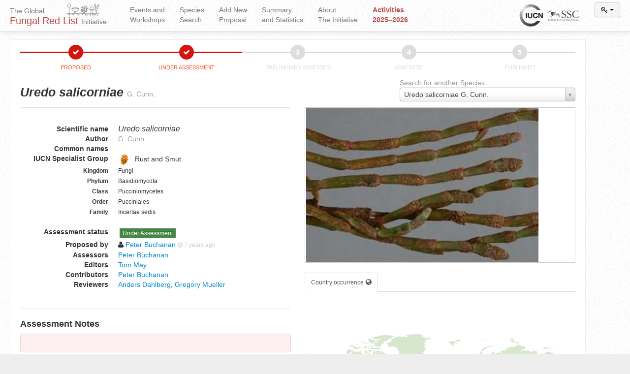

--- FILE ---
content_type: text/html; charset=UTF-8
request_url: https://redlist.info/iucn/species_view/277317/
body_size: 28717
content:
<!DOCTYPE html>
<html lang="en">
  <head>
    <!-- WEBSITE DEVELOPED BY MICHAEL KRIKOREV 2013–2018 -->
      
    <!--[if lt IE 9]>
      <script src="http://html5shim.googlecode.com/svn/trunk/html5.js"></script>
    <![endif]-->      
    <meta charset="utf-8">
  <title>Uredo salicorniae</title>
    <meta name="viewport" content="width=device-width, initial-scale=1.0">
    <meta name="description" content="Species Presentation: Uredo salicorniae">
    <meta name="author" content="The Global Fungal Red List Initiative">
    
	<link href="/bootstrap/css/bootstrap.min.css" rel="stylesheet"> 
    <link href="/bootstrap/css/bootstrap-responsive.min.css" rel="stylesheet">

    <!-- Le HTML5 shim, for IE6-8 support of HTML5 elements -->
    <!--[if lt IE 9]>
      <script src="http://html5shim.googlecode.com/svn/trunk/html5.js"></script>
    <![endif]-->
    
    <!-- Le fav and touch icons -->
    <link rel="shortcut icon" href="/favicon.ico">
    <link rel="apple-touch-icon-precomposed" sizes="144x144" href="/assets/img/ico/apple-touch-icon-144-precomposed.png">
    <link rel="apple-touch-icon-precomposed" sizes="114x114" href="/assets/img/ico/apple-touch-icon-114-precomposed.png">
    <link rel="apple-touch-icon-precomposed" sizes="72x72" href="/assets/img/ico/apple-touch-icon-72-precomposed.png">
    <link rel="apple-touch-icon-precomposed" href="/assets/img/ico/apple-touch-icon-57-precomposed.png">      

    <link href="/assets/js/DataTablesPlugins/bootstrap_table.css" rel="stylesheet"> 
	<link href="/assets/js/select2-3.4.5/select2.css" rel="stylesheet">
    
  	<link href="/assets/js/toastr/toastr.min.css" rel="stylesheet">
	
<link href="//netdna.bootstrapcdn.com/twitter-bootstrap/2.3.2/css/bootstrap-combined.no-icons.min.css" rel="stylesheet">
<!-- https://fontawesome.com/v3.2.1/cheatsheet/ -->
<link href="//netdna.bootstrapcdn.com/font-awesome/3.2.1/css/font-awesome.css" rel="stylesheet">	

<link type="text/css" rel="stylesheet" href="/assets/image_crud/css/fineuploader.css" />
<link type="text/css" rel="stylesheet" href="/assets/image_crud/css/photogallery.css" />
<link type="text/css" rel="stylesheet" href="/assets/image_crud/css/colorbox.css" />


<link href="/assets/css/progress-wizard.min.css" rel="stylesheet">     

     <style>
	 	html,
         body {
           height: 100%;
           /* The html and body elements cannot have any padding or margin. */
         }
		 

      body {
        padding-top: 60px; /* 60px to make the container go all the way to the bottom of the topbar */
        padding-bottom: 40px;	
/*		background:url(/assets/img/bg6.png) repeat left top #eee; */
        background:url(/assets/img/bg68.png) repeat left top #eee; 
      }


	/* DATATABLES FIXES */
	td, th{
		padding-right: 5px!important;
		word-wrap: break-word;
	}
	.right{
	  text-align: right!important;
	}
	
	.left{
	  text-align: left!important;
	}
	
	.center{
	  text-align: center!important;
	}

	/* OVERRIDE BOOTSTRAPS HOVER ON TABLE ROWS (USE JQUERY INSTEAD FOR BETTER CONTROL) */ 
	/*
	.table tbody tr:hover td, .table tbody tr:hover th {
		background-color: transparent;
	}
	*/

	.summary .success {
	  background-color: #dff0d8 !important;
	 /* background-color: #d0e9c6 !important; */
	  font-weight: bold;
	}	
	.summary .info {
	  /* background-color: #d9edf7 !important; */
	   background-color: #d0e9c6 !important;	  
	  font-weight: bold;
	}	
	
	.summary .highlight {
	   background-color: #f2dede !important;	  
	  font-weight: bold;
	}		

/* DT HOVER ON ROWS IN TABLE */
.rowhover{
	background-color: #fff!important;
	color:#000;	
	cursor: pointer;
}	  

	
/* DT FILTER MATCHES STYLE */
.filterMatches { background-color: #FFFF88; }
.rowdim .filterMatches { background-color: #FFF; }
.rowselected .filterMatches { background-color: #eee; }
.rowhover .filterMatches { background-color: #eee; }

	/* FIX FORM MAKING NAVBAR ITEMS OPEN ON HOVER INSTEAD OF CLICK (http://stackoverflow.com/questions/8878033/how-to-make-twitter-bootstrap-menu-dropdown-on-hover-rather-than-click/8878666#8878666) */  
	ul.nav li.dropdown:hover ul.dropdown-menu { display: block; }
	a.menu:after, .dropdown-toggle:after { content: none; }
	
	/* Bootstrap tweaks */ 
	.hero-unit {
		background-position: 0px 0px;	
		background-size: 100% 100%; /* cover/contain/auto */
		background-color: white;	
		background-repeat: no-repeat;
		border: solid 2px #eee; 

	padding: 40px;
	padding-top: 20px;
	padding-bottom: 20px;		
	margin-bottom: 20px; 
			
		/*	
		-moz-hyphens:auto;
		-ms-hyphens:auto;
		-webkit-hyphens:auto;
		hyphens:auto;
		word-wrap:break-word;
		*/
	}


.navbar-logo{
/*  background: url(http://svampguiden.ekoo.se/assets/img/bg_rl.jpg) repeat top right; */
/* background:url(/assets/img/bg6.png) repeat left top #eee; */

/*  background: url(/assets/img/logo_300.png) no-repeat right 120px top transparent; */
  background: url(/assets/img/logo_300_bw.png) no-repeat 1050px 3px transparent;
  background-size: 130px Auto;

}

.brand{
	/* background:url(/assets/img/fungi.png) no-repeat 154px 2px transparent; */
  	/* background-size: 74px Auto;	*/    
    /* background:url(/assets/img/logo-icons.png) no-repeat transparent;*/    
        background-image:url(/assets/img/logo-icons-grey-4.png?);
		background-position: 130px 5px !important;	
		background-size: 75px Auto; /* cover/contain/auto */
		background-color: transparent;	
		background-repeat: no-repeat;
    
}

/* tips: changing navbar colors: http://stackoverflow.com/questions/9869610/navbar-color-in-twitter-bootstrap */
		 
/* REMOVE GRADIENT IN NAVBAR: http://stackoverflow.com/questions/11333150/twitter-bootstrap-how-to-remove-gradient-mixin-in-subclass */
.navbar-inner {
  background-color: #F8F8F8; 
  background-image: none;
  background-repeat: no-repeat;
  filter: none;
  background:url(/assets/img/bg68.png) repeat left top #eee;     
}		 

		@media (max-width: 480px) {
			.hero-unit h1 {
			  font-size: 30px;
			}
			.hero-unit {	
			  padding: 20px;
			  margin-bottom: 20px;
			}
			.hero-unit p {
			  font-size: 16px;
			  font-weight: 200;
			  line-height: 22px;
			}

            body { 
                margin: 0 !important;
                padding: 0 !important; 
            } 

            .navbar { 
                margin: 0 !important;
            } 		

		}
		
		
		@media (min-width: 481px) and (max-width: 767px) {
		.hero-unit h1 {
			  font-size: 40px;
			}
            
		}

		@media (min-width: 980px) {
	      body {
    	    padding-top: 80px; /* 60px to make the container go all the way to the bottom of the topbar */
        	padding-bottom: 40px;		
		    padding-left: 20px !important;
	      }
            

		@media (max-width: 979px) {
	      body {
    	    padding-top: 0px; /* FÖRHINDRA GAP ÖVER NAVBAR */
	      }
		  
 		  .row { margin-left: 0px;} 

         }
            

		}
		

/* HIDE INITIAL ALERTBOXES */
/* #alert { display: none; } */


/* IPHONE ZOOM-IN PROBLEM: http://stackoverflow.com/questions/2989263/disable-auto-zoom-in-input-text-tag-safari-on-iphone */
/* input[type='text'],input[type='number'],textarea {font-size:16px;} */
input[type='text'], input[type='password'], textarea { font-size:16px; }

/* ROW BREAKS IN MENU TEXT (USED BY JQUERY WITH REGARDS TO WINDOW SIZE) */
.br { display: block; }
.red { color: #b94a48; /* #ea633a, #b94a48 eller #d81e05*/ }

.bg-box{
		padding: 20px;
		padding-top: 10px;		
		padding-bottom: 5px;				
		margin-bottom: 20px;
		background-color: white;		
		border: solid 1px #eee; 		
}

/* BOOTSTRAP RESPONSIVE */
img { max-width: 100%; }

/* COUNTRY FLAGS IN SELECT BOX */
img.flag { height: 24px; width: 24px; padding-right: 10px; }

/* IUCN GROUP ICONS IN SEARCH RESULTS */
img.iucn_group { height: 36px; width: 36px; padding: 0px; margin: 0px; }

/* IUCN GROUP ICONS IN SEARCH RESULTS */
img.startpage { 
		height: 80px; 
		width: 80px; 
		padding: 0px; 
		margin-right: 10px; 
	}

.img-box{
	float:left;
	padding-right:1em;
	padding-bottom:1em;
}

/* COUNTER BUTTONS IN MAP */
h3 .btn { 
	font-size:24px; 
	padding:5px;	
}

.btn-orange {
	display: inline-block; 
	font-weight: bold; 
/*	font-size:24px; */
	padding:5px;
	padding-top:0;	
	padding-bottom:0;		

  background-color: hsl(24, 100%, 40%) !important;
  background-repeat: repeat-x;
  filter: progid:DXImageTransform.Microsoft.gradient(startColorstr="#ff6c0a", endColorstr="#cc5100");
  background-image: -khtml-gradient(linear, left top, left bottom, from(#ff6c0a), to(#cc5100));
  background-image: -moz-linear-gradient(top, #ff6c0a, #cc5100);
  background-image: -ms-linear-gradient(top, #ff6c0a, #cc5100);
  background-image: -webkit-gradient(linear, left top, left bottom, color-stop(0%, #ff6c0a), color-stop(100%, #cc5100));
  background-image: -webkit-linear-gradient(top, #ff6c0a, #cc5100);
  background-image: -o-linear-gradient(top, #ff6c0a, #cc5100);
  background-image: linear-gradient(#ff6c0a, #cc5100);
  border-color: #cc5100 #cc5100 hsl(24, 100%, 37%);
  color: #fff !important;
  text-shadow: 0 -1px 0 rgba(0, 0, 0, 0.19);
  -webkit-font-smoothing: antialiased;
	
}

	/* FORMS FOR SIGN UP AND SIGN IN ETC... */
      .form-signin {
        max-width: 450px;
        padding: 19px 29px 29px;
        margin: 0 auto 20px;
        background-color: #fff;
        border: 1px solid #e5e5e5;
        -webkit-border-radius: 5px;
           -moz-border-radius: 5px;
                border-radius: 5px;
        -webkit-box-shadow: 0 1px 2px rgba(0,0,0,.05);
           -moz-box-shadow: 0 1px 2px rgba(0,0,0,.05);
                box-shadow: 0 1px 2px rgba(0,0,0,.05);
      }
      .form-signin .form-signin-heading,
      .form-signin .checkbox {
        margin-bottom: 10px;
      }
      .form-signin input[type="text"],
      .form-signin input[type="password"] {
        font-size: 16px;
        height: auto;
        margin-bottom: 15px;
        padding: 7px 9px;
      }

    .form-page{
		max-width:100%!important;	  
	}
	  	  
/* REMOVE ALL ROUNDED CORNERS IN BOOTSTRAP */
/*
* {
  -webkit-border-radius: 0 !important;
     -moz-border-radius: 0 !important;
          border-radius: 0 !important;
} */

.select2-results .select2-highlighted {
    background: #3a87ad;
/*    color: #fff; */
}


/* SÖKTRÄFFAR I SELECT2 ADD SPECIES */
.species-name { 
		font-size:16px; 
		font-style:italic;
/*		color:#333;		*/
	}
	
.species-name-heading { font-style:italic; }	

.species-auct { 
		font-size:14px; 
		color:#999;
	}

.species-auct-heading { 
		color:#999;
	}	

.species-match { 
		text-decoration:underline;
	}

.species-result { 
  padding:10px;
/*  padding-bottom:10px;  */
  border-bottom-width:1px;
  border-bottom-style:solid;
  border-bottom-color:#ccc;
}

.species-cname { 
		color:#333;		
	}
	
.species-taxonomy { 
	color:#333;		
	word-wrap: break-word;
}	

		 
.context-heading{
	margin-bottom:4px;
}
		 
/* COMMENTS ITEMS */
.context-comments{
	color:#333;		
}
		 
.com-item { 
	padding-top: 10px;
	border-bottom: solid thin #ccc;
}

.com-item-reply { 
	padding-left: 10px;
	padding-top: 10px;
	border-bottom: solid thin #ccc;
	background-color:#eee;
	margin-left:10px;
}

		/* TABS AND CONTENT */
		.tc{
			margin-top:-20px;
			padding:0px; /* 20px */
			border-top: solid 5px #3a87ad; /* PILL BLUE */
		}
		.tc .tab-pane{
			padding-top:20px;
		}
		/* CHANGE COLOR OF NAVBAR PILLS IN TABS */
		.mypill .active a,
		.mypill .active a:hover {
			background-color: #3a87ad;
		}
		.nav-pills > .active > a, .nav-pills > .active > a:hover {
			background-color: #3a87ad;
		}

		.tab-pane {
			overflow:hidden;
		}
		
.tab-content{
	overflow:hidden;
	}
		
/* COLLAPSE/ACCORDOIN - REMOVE BORDER AND PADDING ON CONTAINER */
.accordion-inner { 
	border-top: 0 none; 
	padding: 0;	
}

/* REMOVE BORDERS ON COLLAPSE */
.accordion-group { 
	border-top: 0 none; 	
	border-right: 0 none; 	
	border-left: 0 none; 		
}

/* FIXA LÄNKTEXT I HEADING */
.accordion-heading a {
	text-decoration:none;
	color:#333;	
}

/* CHECK IKONER I HEADING */
.accordion-heading a i.icon-check {
/*	color:#dff0d8;	*/	/* SUCCESS BG */
	color:#468847;	
	font-size:24px; 
}
.accordion-heading a i.icon-check-empty {
/*	color:#f2dede; */ /* ERROR BG */
/*	color:#b94a48; */
	color:#ccc;
	font-size:24px; 
}
.accordion-heading a h4 {
	display:inline !important;
}
.steps {
	font-size:30px; 
	color:#eee;
	float:left; 
	margin-left:0px;
	margin-right:15px;
	}

.popover {
	max-width: 600px; 
	width: auto;
/*
	left: 0px !important;
    top: 0px !important;
    right: 0px !important; */
}

.scroll {
	max-height:250px;
/* 	width: 100%;	*/
	overflow-y: auto;
}

/*
.row div.swell {
    -webkit-transition: width 0.3s ease, margin 0.3s ease;
    -moz-transition: width 0.3s ease, margin 0.3s ease;
    -o-transition: width 0.3s ease, margin 0.3s ease;
    transition: width 0.3s ease, margin 0.3s ease;
}
*/

.label {
    padding: 3px 6px;
    margin: 3px;	
    white-space: nowrap;
	font-weight:normal;
}

.label, .btn {
    -webkit-border-radius: 0px;
    -moz-border-radius: 0px;
    border-radius: 0px;
}
		 
/* ASSESSMENT LABELS */
.label-not-proposed { background-color: #999999; }
.label-proposed { background-color: #aac46c; }
.label-under-assessment { background-color: #468847; }
.label-preliminary-assessed { background-color: #f89406; }
.label-assessed { background-color: #fa522b; }
.label-published { background-color: #b94a48; }
.label-pending { background-color: #000000; }		 
		 
		 
.labels-heading {
    padding: 3px 6px;
    margin: 3px;	
/*    background-color: #666; */

    opacity: 0.5; 
    -moz-opacity: 0.5; 
    -webkit-opacity: 0.5; 
}

/* PADDING FONT AWSEMOE ICON IN BOOTSTRAP LABEL */
.label-pill i{ 
	padding: 3px 6px;  	
}

.label-pill {
  outline: none;
  border: none !important;
  -webkit-box-shadow: none !important;
  -moz-box-shadow: none !important;
  box-shadow: none !important;
  	
	padding: 0px 6px; 	
	color:#000;
   background-color: #fff;
   border: solid 1px #aaa; 
   margin-left: 3px;
}
.label-pill:hover {
   background-color: #ea633a;
}

.input-append input { float:left; width:80% }

.btn-fixed{
	padding:5px 10px;
	text-align:left;
}

  blockquote {
    /* border-color: #3a87ad; 
	border: solid 10px #eee; 
	border-bottom: solid 5px #eee; */
	border-width:0;
	letter-spacing:  0.03em; /* LETTER SPACING TO NARROW IN BOOTSTRAP 2 ??? */	  
  }
  
   blockquote p {
	margin-bottom:15px;
  } 


.carousel .carousel-control { visibility: hidden; }
.carousel:hover .carousel-control { visibility: visible; }
.carousel {	border: solid 1px #ccc; }
.carousel .carousel-caption { visibility: hidden; }
.carousel:hover .carousel-caption { visibility: visible; }


/* FIX FOR THUMBNAIL MARGINS IN FLUID LAYOUT @Sanjo: https://github.com/twitter/bootstrap/issues/3494 */
.first-in-row { margin-left: 0 !important; }

/* BACKGROUND IMAGE IN THUMBNAILS: http://stackoverflow.com/questions/12694919/cropping-the-image-to-aspect-ratio-in-bootstrap-responsive-grid */
.ratio{
    position:relative;
    width: 100%;
    height: 0;
    padding-bottom: 100% ; /* % of width, defines aspect ratio*/

	background-color: #eee;    
    background-repeat: no-repeat;
    background-position: center center;
    background-size: cover; 
	

    overflow: hidden;
  -webkit-background-size: cover;
  -moz-background-size: cover;
  -o-background-size: cover;

    border-radius: 5px;    
	
}

.thumbnails{
	position:relative;
}
	
.thumbnail{
	padding:0;
	min-height:490px; 
    border-radius: 5px;    
}

.thumbnail:hover {
	background: #FC3;
}

.thumbnail:hover p.img-title {
	display:block!important;
}		

/* CIRCLE FORMED LABEL ON IMAGE THUMBS */
/*
.etikett {
position: relative;
float:right;
    bottom:20px;
    right:-30px;
padding-top: 14px;
padding-right: 30px;
text-align:center;
 border-radius: 40%; 
height: 34px;
width: 40px;
line-height: 9px;
} */

.etikett {
position: relative;
float:left;
    bottom:20px;
    left:0px;
padding-top: 14px;
padding-left: 0px;	
text-align:center;
/*border-radius: 40%;*/
height: 34px;
width: 40px;
line-height: 9px;
}

/* VIDEO WRAPPER ON STARTPAGE */
.videoWrapper {
	position: relative;
	padding-bottom: 56.25%; /* 16:9 */
	padding-top: 25px;
	height: 0;
}
.videoWrapper iframe {
	position: absolute;
	top: 0;
	left: 0;
	width: 100%;
	height: 100%;
}

.textdocument h4 {
	margin-top:20px;
}

.textdocument i {
	margin-right:7px;
}
/* FOOTER
.navbar-bottom { 
	margin: 0 !important;
	margin-left:-20px!important;
} 	
*/


/* STEP WIZARD */
.stepwizard-step p {
    margin-top: 10px;    
}

.stepwizard-row {
    display: table-row;
}

.stepwizard {
    display: table;     
    width: 100%;
    position: relative;
}

.stepwizard-step button[disabled] {
    opacity: 1 !important;
    filter: alpha(opacity=100) !important;
}

.stepwizard-row:before {
    top: 14px;
    bottom: 0;
    position: absolute;
    content: " ";
    width: 100%;
    height: 3px;
    background-color: #ccc;
    z-order: 0;
}

.stepwizard-step {    
    display: table-cell;
    text-align: center;
    position: relative;
}

.btn-circle {
  width: 30px;
  height: 30px;
  text-align: center;
  padding: 6px 0;
  font-size: 12px;
  line-height: 1.428571429;
  border-radius: 15px;
}	

/* NOT TESTED YET.. FOR VERSION AND REVISION CONTROL ! */		 
.modal.large {
    width: 80%; /* respsonsive width */
    margin-left:-40%; /* width/2) */ 
}		 
		 
		 
		 		 
		 
.diff td{
	padding:0 0.667em;
	vertical-align:top;
	white-space:pre;
	white-space:pre-wrap;
	font-family:Consolas,'Courier New',Courier,monospace;
	font-size:1.1em;
	line-height:1.4;
	width:50%!important;	
}

.diff span{
	display:block;
	min-height:1.333em;
	margin-top:-1px;
	padding:0 3px;
  }

* html .diff span{
	height:1.333em;
}

.diff span:first-child{
	margin-top:0;
}

.diffDeleted span{
	border:1px solid rgb(255,192,192);
	background:rgb(255,224,224);
}

.diffInserted span{
	border:1px solid rgb(192,255,192);
	background:rgb(224,255,224);
}

del{
	border-bottom:1px solid rgb(255,192,192);
	background:rgb(255,224,224);
	text-decoration:none; /* line-through */
}

ins{
	border-bottom:1px solid rgb(192,255,192);
	background:rgb(224,255,224);
	text-decoration: none;
}	

		/* REVISIONS MODAL SIZE AND POSITION */		 
		@media (min-width: 768px) { 
			#revisions_modal { 
				width: 96%!important;
				margin-left:-48%!important;
				margin-top:-50px!important;		
			} 
		} 
		/*Sets the maximum height of the modal body to 90% of the screen height*/
		#revisions_modal .modal-body {
		  max-height: 75vh; /* http://stackoverflow.com/a/35776342/1363190 */
		}		 
		/* POPOVER SHOWN ON TOP OF MODALS! */
		.popover {
			z-index: 10010; /* A value higher than 1010 that solves the problem */
		}

         
/* Enkel och stilren footer för Bootstrap 2.3 */
.footer {
    border-top: 1px solid #ddd;
    margin-top: 40px;
    padding: 20px 0;
}

.footer a {
    text-decoration: none;
}

.footer a:hover {
    text-decoration: underline;
}         
         
         
/* ----------------------------------------------------
   FLAT BUTTON RESET — TAR BORT BOOTSTRAP 2.3 EFFEKTER
-----------------------------------------------------*/
/*         
.btn {
    background-image: none !important;
    box-shadow: none !important;
    text-shadow: none !important;
    filter: none !important;
    border: 1px solid #ccc;
    border-radius: 0px;
    color: #0088cc !important;
    background-color: #fff !important;    
} */

.btn {
    background-image: none !important;
}
         
         
</style>

<script src="//ajax.googleapis.com/ajax/libs/jquery/1.7.1/jquery.min.js"></script>
<script src="/assets/image_crud/js/jquery-ui-1.9.0.custom.min.js"></script>
<script src="/assets/image_crud/js/fineuploader-3.2.min.js"></script>
<script src="/assets/image_crud/js/jquery.colorbox-min.js"></script>


</head>
<body>
<script>
  (function(i,s,o,g,r,a,m){i['GoogleAnalyticsObject']=r;i[r]=i[r]||function(){
  (i[r].q=i[r].q||[]).push(arguments)},i[r].l=1*new Date();a=s.createElement(o),
  m=s.getElementsByTagName(o)[0];a.async=1;a.src=g;m.parentNode.insertBefore(a,m)
  })(window,document,'script','//www.google-analytics.com/analytics.js','ga');

  ga('create', 'UA-59456265-1', 'auto');
  ga('send', 'pageview');

</script>
    <div class="navbar navbar-fixed-top">
      <div class="navbar-inner">
        <div class="container-fluid navbar-logo">
          <a class="btn btn-navbar" data-toggle="collapse" data-target=".nav-collapse" data-bs-toggle="collapse" data-bs-target=".nav-collapse">
            <span class="icon-bar"></span>
            <span class="icon-bar"></span>
            <span class="icon-bar"></span>
          </a>
          <a class="brand" href="/iucn/"><small><small>The Global</small></small> <br /><span class="red">Fungal Red List</span>&nbsp;<small><small>Initiative</small></small>&nbsp;&nbsp;</a>

          <div class="btn-group pull-right">
            <a class="btn dropdown-toggle" data-toggle="dropdown" data-bs-toggle="dropdown" href="#">
              <i class="icon-key"></i> <span class="caret"></span>
            </a>

    <ul class="dropdown-menu">
		<li><a href="https://redlist.info/en/auth/login"><i class="icon-signin"></i> Sign In</a></li>    
		<li><a href="https://redlist.info/en/auth/register"><i class="icon-edit"></i> Sign Up</a></li>
        <li><a href="https://redlist.info/en/auth/forgot_password"><i class="icon-question"></i> Forgot password</a></li>
    </ul>
          </div>
          
          <div class="nav-collapse">
            <ul class="nav">
              <li><a href="/iucn/species_list/event/33/">Events and <span class="br"></span>Workshops</a></li>
              <li><a href="/iucn/species_list/">Species <span class="br"></span>Search</a></li>
              <li><a href="/iucn/selectspecies/">Add New <span class="br"></span>Proposal</a></li>
              <li><a href="/iucn/summary/">Summary <span class="br"></span>and Statistics</a></li>      
              <li><a href="/iucn/about/">About <span class="br"></span>The Initiative</a></li>
              <li style="font-weight:bold;"><a href="/iucn/plans/" style="color:#b94a48;">Activities <span class="br"></span>2025–2026</a></li>                
	        </ul>

          
</div><!--/.nav-collapse -->

        </div>
      </div>
    </div>
<!--
<div class="alert alert-danger alert-dismissible" role="alert">
  <button type="button" class="close" data-dismiss="alert" aria-label="Close"><span aria-hidden="true">&times;</span></button>
	<strong>The Global Fungal Red List Website</strong> is going to be down for maintenance from thursday 31 May and at least 24-48 hours forward.
</div>-->   
	
<!-- <img class="startpage" style="float:left;" src="/assets/img/groups_5.png"/> -->
<!-- START ROW -->	  
<div class="row">

	<!-- START COL -->	  
	<div class="span12">
    	<!-- START BOX -->
		<div class="bg-box">

           
            <!-- ROW -->
            <div class="row-fluid">
                <div class="span12">
                    <ul class="progress-indicator">                       
<li class="danger completed"><span class="bubble"><span class="bubble-text"><i class="icon-ok"></i></span></span>Proposed</li><li class="danger completed"><span class="bubble"><span class="bubble-text"><i class="icon-ok"></i></span></span><span class="text-danger">Under Assessment</span></li><li ><span class="bubble"><span class="bubble-text">3</span></span>Preliminary Assessed</li><li ><span class="bubble"><span class="bubble-text">4</span></span>Assessed</li><li ><span class="bubble"><span class="bubble-text">5</span></span>Published</li>                                                                                                                   
                    </ul>
                </div>
            </div>
           
            <!-- ROW -->
			<div class="row-fluid">
                        
                    <div class="span8">                    
						<h3><span class="species-name-heading"> Uredo salicorniae </span><span class="species-auct-heading" style="white-space: nowrap;"><small>G. Cunn.</small></span></h3> 

                    </div>
					<div class="span4">
                            <span class="species-auct">Search for another Species...</span>
                            <p><input type="hidden" class="bigdrop" id="select_species" style="width:100%" value="277317" /></p>
                    </div><!-- COL -->
			</div>


  			<!-- ROW -->
			<div class="row-fluid">
                 <div class="span12">
                    
				<div class="row-fluid">           
                    <div class="span6">
						                    
    					<div class="well" style="background:#fff;border-right:0;border-left:0;">
                        <dl class="dl-horizontal">
                          <dt>Scientific name</dt>
                          <dd><span class="species-name">Uredo salicorniae</span></dd>
                        
                          <dt>Author</dt>
                          <dd><span class="species-auct">G. Cunn.</span></dd>
    
                            <dt>Common names</dt><dd>&nbsp;</dd>                        <dt>IUCN Specialist Group</dt>
	                    <dd class="iucn_group"><img class="flag" src="/assets/img/groups_5.png"/><span class="species-cname">Rust and Smut</span></dd>                            
                                <dt><small>Kingdom</small></dt><dd><small>Fungi</small></dd>
                                <dt><small>Phylum</small></dt><dd><small>Basidiomycota</small></dd>
                                <dt><small>Class</small></dt><dd><small>Pucciniomycetes</small></dd>
                                <dt><small>Order</small></dt><dd><small>Pucciniales</small></dd>
                                <dt><small>Family</small></dt><dd><small>Incertae sedis</small></dd>                                                                                                                                                
                        </dl>
                        <dl class="dl-horizontal">


                            <dt>Assessment status</dt>
                            <dd>
<span class="label label-under-assessment">Under Assessment</span>                            </dd>

<!-- CURRENT IUCN RED LIST STATUS -->                           

                 
   	                        <dt>Proposed by</dt>
                            <dd><i class="icon-user"></i>
                            	 
                            		<a href="#" data-title="User Profile" data-poload="/iucn/get_profile_html/19/"> 
                            			<span class="username">Peter Buchanan</span>
                                	</a>
									<span style="color:#ccc;"><small>
                                    	<i class="icon-time"></i> <time class="timeago" datetime="2019-05-09 02:13:39+0200">2019-05-09 02:13:39</time>
                                   </small></span>
                                
                            </dd>

                                                        	<dt>Assessors</dt>
                            	<dd><a href="#" data-userid="19" data-title="User Profile for MycophilePeter" data-poload="/iucn/get_profile_html/19/">Peter Buchanan</a></dd>
                                     

                                                        	<dt>Editors</dt>
                            	<dd><a href="#" data-userid="10" data-title="User Profile for TomM" data-poload="/iucn/get_profile_html/10/">Tom May</a></dd>
                                                                                   
                                                        
                                                        	<dt>Contributors</dt>
                            	<dd><a href="#" data-userid="19" data-title="User Profile for MycophilePeter" data-poload="/iucn/get_profile_html/19/">Peter Buchanan</a></dd>
                            
                            
                                                        	<dt>Reviewers</dt>
                            	<dd><a href="#" data-userid="4" data-title="User Profile for andersd" data-poload="/iucn/get_profile_html/4/">Anders Dahlberg</a>, <a href="#" data-userid="6" data-title="User Profile for gregmueller" data-poload="/iucn/get_profile_html/6/">Gregory Mueller</a></dd>
                                                                                                                                                                                                                                                
               
                        </dl>

    				</div>

                    
<h4>Assessment Notes</h4><div class="alert alert-danger" style="color:#000;background-color:#fdf0f0;">    <div class="context-wrapper" id="context-ass_note">
            <div class="" 
                data-created_at="0" 
                data-updated_at="0" 
                data-updated_by="0" 
                data-confirmed_by="0" 
                data-confirmed_at="0"
                data-meta="{"id":0,"created_at":0,"updated_at":0,"confirmed_at":0,"updated_by":0,"confirmed_by":0}" 		
                id="ass_note">
                <blockquote>                                    </blockquote>           </div>
    </div>
    
<!--    <div class="context-meta meta-ass_note"> </div> --><!-- ONLY NEEDED IN EDIT VIEW? --> 
</div>						
											
					<h4>Taxonomic notes</h4>
                        <div class="context-wrapper" id="context-taxonomic_notes">
            <div class="" 
                data-created_at="2019-07-18 23:31:29" 
                data-updated_at="2019-07-18 23:31:29" 
                data-updated_by="19" 
                data-confirmed_by="19" 
                data-confirmed_at="2019-07-19 00:04:09"
                data-meta="{"id":"50779","created_at":"2019-07-18 23:31:29","updated_at":"2019-07-18 23:31:29","confirmed_at":"2019-07-19 00:04:09","updated_by":"19","confirmed_by":"19"}" 		
                id="taxonomic_notes">
                <blockquote>                    <p>Uredo salicorniae will soon be renamed (with a new epithet) in Uromyces by McKenzie &amp; Padamsee (in prep.), following discovery of the third (2015) collection bearing both urediniospores and teliospores.&nbsp; Uromyces salicorniae (DC.) de Bary was described from Europe and is readily distinguished by urediniospores with fewer germ pores.</p>                </blockquote>           </div>
    </div>
    
<!--    <div class="context-meta meta-taxonomic_notes"> </div> --><!-- ONLY NEEDED IN EDIT VIEW? --> 
                                                    
    				<hr>
                    
                    <h4>Why suggested for a Global Red List Assessment?</h4>
                        <div class="context-wrapper" id="context-suggested_why">
            <div class="" 
                data-created_at="2019-07-18 22:57:19" 
                data-updated_at="2019-07-18 22:57:19" 
                data-updated_by="19" 
                data-confirmed_by="19" 
                data-confirmed_at="2019-07-19 00:04:09"
                data-meta="{"id":"50767","created_at":"2019-07-18 22:57:19","updated_at":"2019-07-18 22:57:19","confirmed_at":"2019-07-19 00:04:09","updated_by":"19","confirmed_by":"19"}" 		
                id="suggested_why">
                <blockquote>                    <p>Uredo salicorniae is an endemic rust from New Zealand, with only 3 collections (1929, 1956, 2015) from 3 widely separated mainland locations. It&#8217;s obligate host is the widespread Sarcocornia quinqueflora subsp. quinqueflora. The rust has been actively searched for on this host over recent decades, resulting in the single 2015 new record. </p>

                </blockquote>           </div>
    </div>
    
<!--    <div class="context-meta meta-suggested_why"> </div> --><!-- ONLY NEEDED IN EDIT VIEW? --> 
                    <hr>

						<h4>Geographic range</h4>                                
                            <div class="context-wrapper" id="context-georange">
            <div class="" 
                data-created_at="2019-07-18 23:19:27" 
                data-updated_at="2019-07-18 23:19:27" 
                data-updated_by="19" 
                data-confirmed_by="19" 
                data-confirmed_at="2019-07-19 00:04:09"
                data-meta="{"id":"50775","created_at":"2019-07-18 23:19:27","updated_at":"2019-07-18 23:19:27","confirmed_at":"2019-07-19 00:04:09","updated_by":"19","confirmed_by":"19"}" 		
                id="georange">
                <blockquote>                    <p>New Zealand only. Known from 3 widely dispersed locations only:&nbsp; the island Rangitoto near Auckland city (North Island) and 2 South Is. locations - a coastal salt meadow Lake Ellesmere, mid-Canterbury (1929), and Otago Peninsula near Dunedin (2015). The latter will be the holotype of the new name as the specimen bears urediniospores and teliospores.</p>

<p>The rust has been actively searched for on its host by E McKenzie during more than 30 years of collecting rust fungi </p>

<p>NB. The 3rd collection from 2015 (PDD 105326) has location &#8220;New Zealand Transverse Mercator (New Zealand Geodetic Datum 2000):&nbsp;  1421224 4921350; New Zealand Map Grid (New Zealand Geodetic Datum 2000):&nbsp;  2331022 5482977&#8221; - This is yet to be added to KML file</p>                </blockquote>           </div>
    </div>
    
<!--    <div class="context-meta meta-georange"> </div> --><!-- ONLY NEEDED IN EDIT VIEW? --> 
						<hr>
                        
						<h4>Population and Trends</h4>
                              <div class="context-wrapper" id="context-population">
            <div class="" 
                data-created_at="2019-07-18 23:23:34" 
                data-updated_at="2019-07-18 23:23:34" 
                data-updated_by="19" 
                data-confirmed_by="19" 
                data-confirmed_at="2019-07-19 00:04:09"
                data-meta="{"id":"50776","created_at":"2019-07-18 23:23:34","updated_at":"2019-07-18 23:23:34","confirmed_at":"2019-07-19 00:04:09","updated_by":"19","confirmed_by":"19"}" 		
                id="population">
                <blockquote>                    <p>Known from only 3 locations, based on 3 collections (1929, 1956, 2015). Very rarely found despite long-term active searching in recent decades.</p>                </blockquote>           </div>
    </div>
    
<!--    <div class="context-meta meta-population"> </div> --><!-- ONLY NEEDED IN EDIT VIEW? --> 
                          <p><strong>Population Trend:</strong> </p>
						<hr>

                        <h4>Habitat and Ecology</h4>
                            <div class="context-wrapper" id="context-habitat">
            <div class="" 
                data-created_at="2019-07-18 23:33:23" 
                data-updated_at="2019-07-18 23:33:23" 
                data-updated_by="19" 
                data-confirmed_by="19" 
                data-confirmed_at="2019-07-19 00:04:09"
                data-meta="{"id":"50780","created_at":"2019-07-18 23:33:23","updated_at":"2019-07-18 23:33:23","confirmed_at":"2019-07-19 00:04:09","updated_by":"19","confirmed_by":"19"}" 		
                id="habitat">
                <blockquote>                    <p>Obligately parasitic on a single host, Sarcocornia quinqueflora subsp. quinqueflora (formerly in the genus Salicornia) which is a succulent subshrub indigenous to New Zealand, New Caledonia, and Australia. The host is found throughout New Zealand in saltmarsh, on coastal rocks and cliffs (McKenzie &amp; Padamsee, in prep.).</p>                </blockquote>           </div>
    </div>
    
<!--    <div class="context-meta meta-habitat"> </div> --><!-- ONLY NEEDED IN EDIT VIEW? --> 

												<hr>

                        <h4>Threats</h4>
                            <div class="context-wrapper" id="context-threats">
            <div class="" 
                data-created_at="2019-07-18 23:53:45" 
                data-updated_at="2019-07-18 23:53:45" 
                data-updated_by="19" 
                data-confirmed_by="19" 
                data-confirmed_at="2019-07-19 00:04:09"
                data-meta="{"id":"50786","created_at":"2019-07-18 23:53:45","updated_at":"2019-07-18 23:53:45","confirmed_at":"2019-07-19 00:04:09","updated_by":"19","confirmed_by":"19"}" 		
                id="threats">
                <blockquote>                    <p>??&nbsp; Obligate host is not considered to be under threat. Climate disruption? - if lifecycle vulnerable to temperature rise, but seem unlikely given latitude spread of 3 known collections. Negative human impacts at any of its 3 known locations could disrupt local population.</p>                </blockquote>           </div>
    </div>
    
<!--    <div class="context-meta meta-threats"> </div> --><!-- ONLY NEEDED IN EDIT VIEW? --> 

												<hr>

						<h4>Conservation Actions</h4>
						    <div class="context-wrapper" id="context-conservation">
            <div class="" 
                data-created_at="2019-07-18 23:03:07" 
                data-updated_at="2019-07-18 23:03:07" 
                data-updated_by="19" 
                data-confirmed_by="19" 
                data-confirmed_at="2019-07-19 00:04:09"
                data-meta="{"id":"50769","created_at":"2019-07-18 23:03:07","updated_at":"2019-07-18 23:03:07","confirmed_at":"2019-07-19 00:04:09","updated_by":"19","confirmed_by":"19"}" 		
                id="conservation">
                <blockquote>                    <p>The fungus is designated “nationally critical” in the New Zealand Threat Classification System lists (Hitchmough 2002).</p>                </blockquote>           </div>
    </div>
    
<!--    <div class="context-meta meta-conservation"> </div> --><!-- ONLY NEEDED IN EDIT VIEW? --> 

												<hr>

						<h4>Research needed</h4>
						    <div class="context-wrapper" id="context-research">
            <div class="" 
                data-created_at="2019-07-18 23:58:49" 
                data-updated_at="2019-07-18 23:58:49" 
                data-updated_by="19" 
                data-confirmed_by="19" 
                data-confirmed_at="2019-07-19 00:04:09"
                data-meta="{"id":"50787","created_at":"2019-07-18 23:58:49","updated_at":"2019-07-18 23:58:49","confirmed_at":"2019-07-19 00:04:09","updated_by":"19","confirmed_by":"19"}" 		
                id="research">
                <blockquote>                    <p>Continued collecting to attempt to better define its distribution. If additional fresh material is found, investigate if there are any sequence differences in material sourced from widely separated locations - cf. cryptic speciation.</p>                </blockquote>           </div>
    </div>
    
<!--    <div class="context-meta meta-research"> </div> --><!-- ONLY NEEDED IN EDIT VIEW? --> 
												<hr>
						
						<h4>Use and Trade</h4>
						    <div class="context-wrapper" id="context-usentrade">
            <div class="" 
                data-created_at="2019-07-18 23:58:53" 
                data-updated_at="2019-07-18 23:58:53" 
                data-updated_by="19" 
                data-confirmed_by="19" 
                data-confirmed_at="2019-07-19 00:04:09"
                data-meta="{"id":"50788","created_at":"2019-07-18 23:58:53","updated_at":"2019-07-18 23:58:53","confirmed_at":"2019-07-19 00:04:09","updated_by":"19","confirmed_by":"19"}" 		
                id="usentrade">
                <blockquote>                    <p>none</p>                </blockquote>           </div>
    </div>
    
<!--    <div class="context-meta meta-usentrade"> </div> --><!-- ONLY NEEDED IN EDIT VIEW? --> 
												<hr>						

						<h4>Bibliography</h4>
						    <div class="context-wrapper" id="context-bibliography">
            <div class="" 
                data-created_at="2019-07-18 23:51:32" 
                data-updated_at="2019-07-18 23:51:32" 
                data-updated_by="19" 
                data-confirmed_by="19" 
                data-confirmed_at="2019-07-19 00:04:09"
                data-meta="{"id":"50784","created_at":"2019-07-18 23:51:32","updated_at":"2019-07-18 23:51:32","confirmed_at":"2019-07-19 00:04:09","updated_by":"19","confirmed_by":"19"}" 		
                id="bibliography">
                                    <p>Hitchmough, R. 2002: New Zealand Threat Classification System lists 2002. Threatened Species Occasional Publication 23. Wellington, Department of Conservation. 210 p.</p>

                           </div>
    </div>
    
<!--    <div class="context-meta meta-bibliography"> </div> --><!-- ONLY NEEDED IN EDIT VIEW? --> 
						<hr>
					
                    </div>


                   <div class="span6">

                        <div>
                        <div id="spImages" class="carousel slide"><ol class="carousel-indicators"><li data-target="#spImages" data-slide-to="0" class="active"></li>
</ol>

<div class="carousel-inner"><div class="item active"><img src="/assets/uploads/59d7a-Uredo-salicorniae_EHCM.JPG" alt="">
						<div class="carousel-caption">
						<p></p>
						</div>
					  </div>
</div>

<a class="carousel-control left" href="#spImages" data-slide="prev">&lsaquo;</a><a class="carousel-control right" href="#spImages" data-slide="next">&rsaquo;</a></div>                        </div>
                   
                    	
                        <!-- START TABS SPECIES -->
                        <ul class="nav nav-tabs" id="tab-georange">
                          <li class="active"><a href="#tab-georange-native" data-toggle="tab"><small>Country occurrence</small> <i class="icon-globe"></i></a></li>
 <!--                         <li><a href="#tab-georange-gbif" data-toggle="tab"><small>GBIF Map</small> <i class="icon-map-marker"></i></a></li>-->
                        </ul>
			
                        <div class="tab-content">
                            <div class="tab-pane active" id="tab-georange-native">
								<div id="georange_chart" style="height:400px; max-width:100%;"></div>
	                            <h4>Country occurrence </h4>                                
		                        <select name="s2-georange-native" id="s2-georange-native" class="s2-init" style="width:100%" multiple>
<option value="AF">Afghanistan</option>
<option value="AL">Albania</option>
<option value="DZ">Algeria</option>
<option value="AS">American Samoa</option>
<option value="AD">Andorra</option>
<option value="AO">Angola</option>
<option value="AI">Anguilla</option>
<option value="AG">Antigua and Barbuda</option>
<option value="AR">Argentina</option>
<option value="AM">Armenia</option>
<option value="AW">Aruba</option>
<option value="AU">Australia</option>
<option value="AT">Austria</option>
<option value="AZ">Azerbaijan</option>
<option value="BS">Bahamas</option>
<option value="BH">Bahrain</option>
<option value="BD">Bangladesh</option>
<option value="BB">Barbados</option>
<option value="BY">Belarus</option>
<option value="BE">Belgium</option>
<option value="BZ">Belize</option>
<option value="BJ">Benin</option>
<option value="BM">Bermuda</option>
<option value="BT">Bhutan</option>
<option value="BO">Bolivia</option>
<option value="BA">Bosnia and Herzegovina</option>
<option value="BW">Botswana</option>
<option value="BR">Brazil</option>
<option value="VG">British Virgin Islands</option>
<option value="BN">Brunei Darussalam</option>
<option value="BG">Bulgaria</option>
<option value="BF">Burkina Faso</option>
<option value="BI">Burundi</option>
<option value="KH">Cambodia</option>
<option value="CM">Cameroon</option>
<option value="CA">Canada</option>
<option value="CV">Cape Verde</option>
<option value="KY">Cayman Islands</option>
<option value="CF">Central African Republic</option>
<option value="TD">Chad</option>
<option value="CL">Chile</option>
<option value="CN">China</option>
<option value="CO">Colombia</option>
<option value="KM">Comoros</option>
<option value="CK">Cook Islands</option>
<option value="CR">Costa Rica</option>
<option value="CI">Cote d'Ivoire</option>
<option value="HR">Croatia</option>
<option value="CU">Cuba</option>
<option value="CW">Curaçao</option>
<option value="CY">Cyprus</option>
<option value="CZ">Czech Republic</option>
<option value="CD">Democratic Republic of the Congo</option>
<option value="DK">Denmark</option>
<option value="DJ">Djibouti</option>
<option value="DM">Dominica</option>
<option value="DO">Dominican Republic</option>
<option value="EC">Ecuador</option>
<option value="EG">Egypt</option>
<option value="SV">El Salvador</option>
<option value="GQ">Equatorial Guinea</option>
<option value="ER">Eritrea</option>
<option value="EE">Estonia</option>
<option value="ET">Ethiopia</option>
<option value="FK">Falkland Islands (Malvinas)</option>
<option value="FO">Faroe Islands</option>
<option value="FJ">Fiji</option>
<option value="FI">Finland</option>
<option value="FR">France</option>
<option value="GF">French Guiana</option>
<option value="PF">French Polynesia</option>
<option value="GA">Gabon</option>
<option value="GM">Gambia</option>
<option value="GE">Georgia</option>
<option value="DE">Germany</option>
<option value="GH">Ghana</option>
<option value="GR">Greece</option>
<option value="GL">Greenland</option>
<option value="GD">Grenada</option>
<option value="GP">Guadeloupe</option>
<option value="GU">Guam</option>
<option value="GT">Guatemala</option>
<option value="GG">Guernsey</option>
<option value="GN">Guinea</option>
<option value="GW">Guinea-Bissau</option>
<option value="GY">Guyana</option>
<option value="HT">Haiti</option>
<option value="VA">Holy See (Vatican City State)</option>
<option value="HN">Honduras</option>
<option value="HK">Hong Kong</option>
<option value="HU">Hungary</option>
<option value="IS">Iceland</option>
<option value="IN">India</option>
<option value="ID">Indonesia</option>
<option value="IR">Iran</option>
<option value="IQ">Iraq</option>
<option value="IE">Ireland</option>
<option value="IM">Isle of Man</option>
<option value="IL">Israel</option>
<option value="IT">Italy</option>
<option value="JM">Jamaica</option>
<option value="JP">Japan</option>
<option value="JE">Jersey</option>
<option value="JO">Jordan</option>
<option value="KZ">Kazakhstan</option>
<option value="KE">Kenya</option>
<option value="KI">Kiribati</option>
<option value="KP">Korea</option>
<option value="KR">Korea</option>
<option value="XK">Kosovo</option>
<option value="KW">Kuwait</option>
<option value="KG">Kyrgyz Republic</option>
<option value="LA">Lao People's Democratic Republic</option>
<option value="LV">Latvia</option>
<option value="LB">Lebanon</option>
<option value="LS">Lesotho</option>
<option value="LR">Liberia</option>
<option value="LY">Libya</option>
<option value="LI">Liechtenstein</option>
<option value="LT">Lithuania</option>
<option value="LU">Luxembourg</option>
<option value="MO">Macao</option>
<option value="MK">Macedonia</option>
<option value="MG">Madagascar</option>
<option value="MW">Malawi</option>
<option value="MY">Malaysia</option>
<option value="MV">Maldives</option>
<option value="ML">Mali</option>
<option value="MT">Malta</option>
<option value="MH">Marshall Islands</option>
<option value="MR">Mauritania</option>
<option value="MU">Mauritius</option>
<option value="MX">Mexico</option>
<option value="FM">Micronesia</option>
<option value="MD">Moldova</option>
<option value="MC">Monaco</option>
<option value="MN">Mongolia</option>
<option value="ME">Montenegro</option>
<option value="MS">Montserrat</option>
<option value="MA">Morocco</option>
<option value="MZ">Mozambique</option>
<option value="MM">Myanmar</option>
<option value="NA">Namibia</option>
<option value="NR">Nauru</option>
<option value="NP">Nepal</option>
<option value="NL">Netherlands</option>
<option value="NC">New Caledonia</option>
<option value="NZ" selected="selected">New Zealand</option>
<option value="NI">Nicaragua</option>
<option value="NE">Niger</option>
<option value="NG">Nigeria</option>
<option value="NU">Niue</option>
<option value="NF">Norfolk Island</option>
<option value="MP">Northern Mariana Islands</option>
<option value="NO">Norway</option>
<option value="OM">Oman</option>
<option value="PK">Pakistan</option>
<option value="PW">Palau</option>
<option value="PS">Palestine</option>
<option value="PA">Panama</option>
<option value="PG">Papua New Guinea</option>
<option value="PY">Paraguay</option>
<option value="PE">Peru</option>
<option value="PH">Philippines</option>
<option value="PN">Pitcairn Islands</option>
<option value="PL">Poland</option>
<option value="PT">Portugal</option>
<option value="PR">Puerto Rico</option>
<option value="QA">Qatar</option>
<option value="CG">Republic of the Congo</option>
<option value="RO">Romania</option>
<option value="RU">Russian Federation</option>
<option value="RW">Rwanda</option>
<option value="BL">Saint Barthélemy</option>
<option value="SH">Saint Helena, Ascension and Tristan da Cunha</option>
<option value="KN">Saint Kitts and Nevis</option>
<option value="LC">Saint Lucia</option>
<option value="MF">Saint Martin</option>
<option value="PM">Saint Pierre and Miquelon</option>
<option value="VC">Saint Vincent and the Grenadines</option>
<option value="WS">Samoa</option>
<option value="SM">San Marino</option>
<option value="ST">Sao Tome and Principe</option>
<option value="SA">Saudi Arabia</option>
<option value="SN">Senegal</option>
<option value="RS">Serbia</option>
<option value="SC">Seychelles</option>
<option value="SL">Sierra Leone</option>
<option value="SG">Singapore</option>
<option value="SK">Slovakia (Slovak Republic)</option>
<option value="SI">Slovenia</option>
<option value="SB">Solomon Islands</option>
<option value="SO">Somalia</option>
<option value="ZA">South Africa</option>
<option value="SS">South Sudan</option>
<option value="ES">Spain</option>
<option value="LK">Sri Lanka</option>
<option value="SD">Sudan</option>
<option value="SR">Suriname</option>
<option value="SJ">Svalbard and Jan Mayen Islands</option>
<option value="SZ">Swaziland</option>
<option value="SE">Sweden</option>
<option value="CH">Switzerland</option>
<option value="SY">Syrian Arab Republic</option>
<option value="TW">Taiwan</option>
<option value="TJ">Tajikistan</option>
<option value="TZ">Tanzania</option>
<option value="TH">Thailand</option>
<option value="TL">Timor-Leste</option>
<option value="TG">Togo</option>
<option value="TO">Tonga</option>
<option value="TT">Trinidad and Tobago</option>
<option value="TN">Tunisia</option>
<option value="TR">Turkey</option>
<option value="TM">Turkmenistan</option>
<option value="TC">Turks and Caicos Islands</option>
<option value="UG">Uganda</option>
<option value="UA">Ukraine</option>
<option value="AE">United Arab Emirates</option>
<option value="GB">United Kingdom of Great Britain & Northern Ireland</option>
<option value="US">United States of America</option>
<option value="VI">United States Virgin Islands</option>
<option value="UY">Uruguay</option>
<option value="UZ">Uzbekistan</option>
<option value="VU">Vanuatu</option>
<option value="VE">Venezuela</option>
<option value="VN">Vietnam</option>
<option value="WF">Wallis and Futuna</option>
<option value="YE">Yemen</option>
<option value="ZM">Zambia</option>
<option value="ZW">Zimbabwe</option>
</select>                                
                    		</div>
                            
<!--                            <div class="tab-pane" id="tab-georange-gbif">
									<div id="georange_chart_gbif" style="max-height:900px; max-width:100%;"></div>
                                	<div style="background-color: #dde396; color: #ffffff; padding: 5px; margin: 5px; margin-top:0; float: left;">&nbsp;1&ndash;10 occurrences&nbsp;</div>
									<div style="background-color: #f7c900; color: #ffffff; padding: 5px; margin: 5px; margin-top:0; float: left;">&nbsp;11&ndash;50 occurrences&nbsp;</div>
									<div style="background-color: #cc6633; color: #ffffff; padding: 5px; margin: 5px; margin-top:0; float: left;">&nbsp;&gt; 50 occurrences&nbsp;</div> 

                                    <div style="clear: both;"></div>
                                 
                                	<div id="georange_chart_gbif_labels" style="clear: both;padding:0;"></div>
                    			</div>
-->					
                                                    
                       </div>
               			
                        <div style="margin-top:20px;">
                            <div class="well">
                            <h4>Regional Population and Trends</h4>                            
                            	<table class="table table-condensed" id="population-regional-selecteds">
                                  <thead>
                                    <tr>
                                      <th width="50%">Country</th>
                                      <th width="10%">Trend</th>
                                      <th width="30%">Redlisted</th>
                                      <th width="10%"></th>
                                    </tr>
                                  </thead>
                                  <tbody>
                                  </tbody>
                                </table>
                            </div>
                            						</div>
                   
                   </div>

				</div>
       </div>                    

</div>
	


	</div><!-- END BG BOX -->

       
  	</div>
	<!-- END COL -->
</div><!-- END ROW -->

<input type="hidden" id="species_id" value="277317" data-locked="1">

<footer class="footer">
        <div class="row">
            <div class="span12">
                <p class="muted pull-right">
                    &copy; 2026 The Global Fungal Red List Initiative &nbsp;|&nbsp; <a href="/iucn/policy/" class="muted">Privacy Policy</a>
                </p>
            </div>
        </div>
</footer>
	<script type="text/javascript">
    //<![CDATA[ 
	// FÖR ATT UNDVIKA IE ERRORS VID FÖREKOMST AV console.log i PLUGINS M.M.
		var debugging = true; // or true
		if (typeof console == "undefined" || typeof console.log == "undefined") var console = { log: function() {} };
		else if (!debugging && typeof console != "undefined") console.log = function() {};
		

// DETECT LOCAL STORAGE CAPABILITIES		
// Feature detect + local reference
var storage = (function() {
      var uid = new Date,
          storage,
          result;
      try {
        (storage = window.localStorage).setItem(uid, uid);
        result = storage.getItem(uid) == uid;
        storage.removeItem(uid);
        return result && storage;
      } catch(e) {}
    }());

	// LOCAL STORAGE FUNCTIONS 	
	function setObject(key,obj) {
		localStorage[key] = JSON.stringify(obj);
		//localStorage.setItem(key, JSON.stringify(obj));
	}

	function getObject(key) {
		return JSON.parse(localStorage[key]);
	}

	

	var topoffset = 0; //AV NÅGON ANLEDNING ÄNDRAS offsetTop vid brytpunkten 979 pixlar i bootstrap responsive. Lösning för scrollTo är denna globala variabel som sätts till 60 i funktionen checkWidth nedan
		
	// HOLD INFO ON ALL PROFILES USED IN LABELS
	var user_profiles = new Array();
			
    //]]> 
    </script>    

    <script src="/bootstrap/js/bootstrap.min.js"></script>
    <script src="/assets/js/json2.js"></script>
	<script src="/assets/js/select2-3.4.5/select2.min.js"></script> 

<script src="/assets/js/toastr/toastr.min.js"></script>
   
<script src="/assets/js/jquery.timeago.js"></script>        
        
<script type="text/javascript">
$(document).ready(function() {	

jQuery.timeago.settings.allowFuture = true;

	// SCRIPT FÖR ATT ANPASSA MENYTEXT EFTER STORLEK PÅ FÖNSTER
	var $window = $(window);


    function checkWidth() {

        var windowsize = $window.width();

        if (windowsize < 980) {
			$(".nav-collapse span").removeClass("br");
			$('.brand').css('background-position', '144px 2px');
			topoffset = 0; // GLOBAL VARIABEL FÖR ATT offsetTop ska funka OK med detta responsive tema! (se överst på denna sida)
		} else {
			topoffset = 60; // GLOBAL VARIABEL FÖR ATT offsetTop ska funka OK med detta responsive tema! 
			$(".nav-collapse span").addClass("br");
			$('.brand').css('background-position', '154px 2px');			
		}

// RELOADS IF THEY EXISTS
//if ($.isFunction(window.getMapData)){ getMapData(); } // RELOAD GEO CHART ON STARTPAGE IF EXISTST
if ($.isFunction(window.drawGeorange)){ 
		drawGeorangeFromS2(); 
//		drawGeorangeGBIF(); 
} // RELOAD GEO CHART ON ADD SPECIES PAGE IF EXISTST

    }

    // Execute on load
    checkWidth();
    // Bind event listener
    //$(window).resize(checkWidth);

				/////////////////////////////////////////////////////////////////////
				// FIXAR STORLEKEN PÅ KARTA VID ÄNDRING AV BROWSER FÖNSTRETS STORLEK
				// http://stackoverflow.com/questions/2854407/javascript-jquery-window-resize-how-to-fire-after-the-resize-is-completed
				var waitForFinalEvent = (function () {
				  var timers = {};
				  return function (callback, ms, uniqueId) {
					if (!uniqueId) {
					  uniqueId = "Don't call this twice without a uniqueId";
					}
					if (timers[uniqueId]) {
					  clearTimeout (timers[uniqueId]);
					}
					timers[uniqueId] = setTimeout(callback, ms);
				  };
				})();		

				$window.resize(function () {
					waitForFinalEvent(function(){
						checkWidth(); // ANPASSA MENYTEXT EFTER FÖRNSTRETS STORLEK
					}, 500, "draw resize events");
				});
				//////////////////////////////////////////////////////////////////

		toastr.options = {
		  "debug": false,
		  "positionClass": "toast-top-right",
		  "onclick": null,
		  "fadeIn": 300,
		  "fadeOut": 1000,
		  "timeOut": 5000,
		  "extendedTimeOut": 1000
		}

		
	

// GLOBAL MAINTENANCE MESSAGE !
/*
		toastr.options = {
		  "debug": false,
		  "positionClass": "toast-top-full-width",
		  "onclick": null,
		  "fadeIn": 300,
		  "fadeOut": 1000,
		  "timeOut": 15000,
		  "extendedTimeOut": 5000
		}		

toastr.error('Today this site will be under maintenance and will soon be disconnected for a couple of hours... Please avoid working on the site for a couple of hours now as the risk of loosing data cant be avoided. The site will be up and running again tomorrow if all goes according to plans. Thanks for your patience. /Michael ', 'Do not work today!');	
*/
});

				// CHECK WHETHER USER IS LOGGED IN OR NOT.. DONT USE IF YOU DONT MUST BECAUSE ITS A SYNCHRONOUS CALL THAT MAY CAUSE TROUBLE!
				// USE SERVER SIDE CHECK INSTEAD!!
				function is_logged_in(){
					var logged_in;
						$.ajax({
							  url: '/iucn/is_logged_in/',
							  async: false, // MAKE SURE ITS NOT ASYNCHRONOUS!
							  dataType: 'json',
							  success: function (json) {
								logged_in = json.data;
									if(logged_in){
										console.log('user is logged in (try to use async call instead!)');
									}else{
										console.log('user is not logged in (try to use async call instead!)');
									}
								}
							});
				//console.log(logged_in);
				return logged_in;
				}

				// RETURNS A USERS PROFILE WITH USER  ID AND SETTINGS, COUNTRY ETC.. 
				function get_user_profile(user_id){
					// FIRST CHECK LOKAL STORAGE
					var profile_key = 'profile-'+ user_id; 
					var profile = null;

					if(storage){
//						if (localStorage.getItem(profile_key) === null) {
							profile = getProfile(user_id); // SLOW SYNCHRONOUS FUNCTION! FIX!
							setObject(profile_key, profile); // SET IN LOCAL STORAGE
//						} else {
//							profile = getObject(profile_key); // GET FROM LOCAL STORAGE
//						}					
					} else { // NO SUPPORT FOR LOCAL STORAGE...
						profile = getProfile(user_id); // SLOW SYNCHRONOUS FUNCTION! FIX!
					}

//					console.log(profile);				
					return profile;
					
					// FIRST CHECK GLOBAL PROFILES ARRAY IF PROFILE EXISTS 
//					  if (user_profiles.length > 0) {
//						for (i in user_profiles) {
//							//console.log(profiles[i]);
//							if(user_profiles[i]['user_id'] === user_id){
//								return user_profiles[i];
//							}
//						}
//					  }

				}

				// SYNCHRONOUS FUNCTION, NOT GOOD I KNOW.. FIX LATER??
				function getProfile(user_id){
					var profile;
						$.ajax({
							  url: '/iucn/get_profile/'+user_id,
							  async: false, // MAKE SURE ITS NOT ASYNCHRONOUS!
							  dataType: 'json',
							  success: function (obj) {
								console.log(obj);
								//setProfile(obj);
								profile = obj;
								//user_profiles.push(obj);
								}
							});
					return profile;
				}

				function get_timestamp(){
					return new Date().getTime();
				}
				
				// USE SERVER SIDE CHACK INSTEAD OF USING THIS FUNCTION??
				function handleNotLoggedIn(){
					var o = new alertObject(1,'error','Your session has expired! Please log in again, and check the option "Remember me" to avoid session timeouts in the future', 'Session Timeout Error!', 'reloadPage', 10000); 
					handleAlert(o);
					//alert('Your session has timed out! Please log in again... ');					
					//reloadPage();
				}

				/* HANDLE TOASTR ALERT MESSAGES */ 
				// array('alert'=>0, 'type'=>'success', 'message'=>'', 'title'=>'', 'callback'=>'', 'timeout'=>5000);
				function handleAlert(o){					
					if(o.alert){
						toastr.options.timeOut = o.timeout;
						if(o.callback.length){
							toastr.options.onFadeOut = function() { window[o.callback](); } // MAKE SURE CALLBACK FUNCTION EXISTS IN GLOBAL NAMESPACE, OTHERWISE THIS WONT WORK
						}
						toastr[o.type](o.message, o.title);
					}
				}

				function alertObject(ialert, type, message, title, callback, timeout){
					 this.alert = ialert;
					 this.type = type;
					 this.message = message;
					 this.title = title;
					 this.callback = callback;
					 this.timeout = timeout;
				 }
					
					
				function reloadPage(){
					location.reload(true);
				}
    
$("#contact_user_id").select2({ 
                placeholder: "Choose Contact Person"
            });	    

/* NOTIFICATIONS ON CONTINOUS UPDATE... DO NOT WORK PROPERLY ? */
/*
setInterval(function() {
	$.get('/iucn/just_now/'+get_timestamp())
	.success(function(obj){
		console.log(obj);
		if(obj.alert != null && typeof obj.alert === 'object'){ handleAlert(obj.alert); }		
	});
}, 1000 * 30 * 1); // Check for LATEST activity EVERY 30 seconds
*/
	
</script><script src="https://cdn.amcharts.com/lib/4/core.js"></script>
<script src="https://cdn.amcharts.com/lib/4/maps.js"></script>
<script src="https://cdn.amcharts.com/lib/4/geodata/worldLow.js"></script>
<script src="https://cdn.amcharts.com/lib/4/themes/animated.js"></script>

<script src="/assets/js/autoresize.jquery.js"></script>
    
<script type="text/javascript">
/* SET GLOBAL VARIABLES FOR MANIPULATION OF MAP LATER ON */ 
var polygonTemplate, polygonSeries, polyColorSelected;

/* INIT MAP */     
am4core.ready(function() {

am4core.useTheme(am4themes_animated);

/* Create map instance */
var chart = am4core.create("georange_chart", am4maps.MapChart);  

/* Set map definition */
chart.geodata = am4geodata_worldLow;

/* Set projection https://www.amcharts.com/docs/v4/chart-types/map/ */
chart.projection = new am4maps.projections.Miller();
// chart.projection = new am4maps.projections.Eckert6();

/* Create map polygon series */
polygonSeries = chart.series.push(new am4maps.MapPolygonSeries());

/* Make map load polygon (like country names) data from GeoJSON */
polygonSeries.useGeodata = true;

/* Configure series */
polygonTemplate = polygonSeries.mapPolygons.template;
polygonTemplate.applyOnClones = true;
polygonTemplate.togglable = true;
polygonTemplate.tooltipText = "{name}";
polygonTemplate.nonScalingStroke = true;
polygonTemplate.strokeOpacity = 0.5;
//polygonTemplate.fill = chart.colors.getIndex(0);
polygonTemplate.fill = am4core.color("#d7e7ce");    

/* BACKGROUND COLOR FILL    */
//chart.backgroundSeries.mapPolygons.template.polygon.fill = am4core.color("#aadaff");
//chart.backgroundSeries.mapPolygons.template.polygon.fillOpacity = 1;    
    
var lastSelected;
polygonTemplate.events.on("hit", function(ev) {
//  if (lastSelected) {
    // This line serves multiple purposes:
    // 1. Clicking a country twice actually de-activates, the line below
    //    de-activates it in advance, so the toggle then re-activates, making it
    //    appear as if it was never de-activated to begin with.
    // 2. Previously activated countries should be de-activated.
//    lastSelected.isActive = false;
//  }
    
  ev.target.series.chart.zoomToMapObject(ev.target);
//  if (lastSelected !== ev.target) {
//    lastSelected = ev.target;
//  }
})

/* Create selected and hover states and set alternative fill color */
/* ACTIVE COLOR */    
//var ss = polygonTemplate.states.create("active");
//ss.properties.fill = chart.colors.getIndex(2);

/* HOVER COLOR */ 
var hs = polygonTemplate.states.create("hover");
hs.properties.fill = chart.colors.getIndex(0);

/* ASSIGN VALUE TO GLObAL VARIABLE FOR USE LATER ON */  
polyColorSelected = am4core.color("#F05C5C");
    
// Hide Antarctica
polygonSeries.exclude = ["AQ"];
    
    
    
/* SET FIXED POSITION FOR TOOLTIP */    
polygonSeries.calculateVisualCenter = true;
polygonTemplate.tooltipPosition = "fixed";
    

// Small map
//chart.smallMap = new am4maps.SmallMap();

// Re-position to top right (it defaults to bottom left)
//chart.smallMap.align = "right";
//chart.smallMap.valign = "top";
//chart.smallMap.series.push(polygonSeries);

// Zoom control
chart.zoomControl = new am4maps.ZoomControl();
    
// GRID?
// var grid = chart.series.push(new am4maps.GraticuleSeries());
// grid.toBack();      

var homeButton = new am4core.Button();
homeButton.events.on("hit", function(){
  chart.goHome();
});

homeButton.icon = new am4core.Sprite();
homeButton.padding(7, 5, 7, 5);
homeButton.width = 30;
homeButton.icon.path = "M16,8 L14,8 L14,16 L10,16 L10,10 L6,10 L6,16 L2,16 L2,8 L0,8 L8,0 L16,8 Z M16,8";
homeButton.marginBottom = 10;
homeButton.parent = chart.zoomControl;
homeButton.insertBefore(chart.zoomControl.plusButton);
   
}); // end am4core.ready()
    

    
function triggerTooltip(ctip) {
  var cc = polygonSeries.getPolygonById(ctip);
 //if(cc.isHover){
//    cc.isHover = false;     
// } else {
    cc.isHover = true;     
// }    
}  
    
function closeTooltip(ctip) {
  var cc = polygonSeries.getPolygonById(ctip);
  cc.isHover = false;     
}      

    
    
// PLUGIN FOR SIMPLE USE OF TEMPLATES
String.prototype.tpl = function() {
  var args = arguments;
  return this.replace(/{(\d+)}/g, function(match, number) { 
    return typeof args[number] != 'undefined'
      ? args[number]
      : match
    ;
  });
};
    
// TODO: CHANGE THIS TO A COUNTRY LIST FROM DB! SEE ALSO iucn_species_footer_3.php
var countries_data = [{id:'AD',text:'Andorra'}, {id:'AE',text:'United Arab Emirates'}, {id:'AF',text:'Afghanistan'}, {id:'AG',text:'Antigua and Barbuda'}, {id:'AI',text:'Anguilla'}, {id:'AL',text:'Albania'}, {id:'AM',text:'Armenia'}, {id:'AO',text:'Angola'}, {id:'AR',text:'Argentina'}, {id:'AS',text:'American Samoa'}, {id:'AT',text:'Austria'}, {id:'AU',text:'Australia'}, {id:'AW',text:'Aruba'}, {id:'AZ',text:'Azerbaijan'}, {id:'BA',text:'Bosnia and Herzegovina'}, {id:'BB',text:'Barbados'}, {id:'BD',text:'Bangladesh'}, {id:'BE',text:'Belgium'}, {id:'BF',text:'Burkina Faso'}, {id:'BG',text:'Bulgaria'}, {id:'BH',text:'Bahrain'}, {id:'BI',text:'Burundi'}, {id:'BJ',text:'Benin'}, {id:'BL',text:'Saint Barthélemy'}, {id:'BM',text:'Bermuda'}, {id:'BN',text:'Brunei Darussalam'}, {id:'BO',text:'Bolivia'}, {id:'BR',text:'Brazil'}, {id:'BS',text:'Bahamas'}, {id:'BT',text:'Bhutan'}, {id:'BW',text:'Botswana'}, {id:'BY',text:'Belarus'}, {id:'BZ',text:'Belize'}, {id:'CA',text:'Canada'}, {id:'CD',text:'Democratic Republic of the Congo'}, {id:'CF',text:'Central African Republic'}, {id:'CG',text:'Republic of the Congo'}, {id:'CH',text:'Switzerland'}, {id:'CI',text:'Cote d`Ivoire'}, {id:'CK',text:'Cook Islands'}, {id:'CL',text:'Chile'}, {id:'CM',text:'Cameroon'}, {id:'CN',text:'China'}, {id:'CO',text:'Colombia'}, {id:'CR',text:'Costa Rica'}, {id:'CU',text:'Cuba'}, {id:'CV',text:'Cape Verde'}, {id:'CW',text:'Curaçao'}, {id:'CY',text:'Cyprus'}, {id:'CZ',text:'Czech Republic'}, {id:'DE',text:'Germany'}, {id:'DJ',text:'Djibouti'}, {id:'DK',text:'Denmark'}, {id:'DM',text:'Dominica'}, {id:'DO',text:'Dominican Republic'}, {id:'DZ',text:'Algeria'}, {id:'EC',text:'Ecuador'}, {id:'EE',text:'Estonia'}, {id:'EG',text:'Egypt'}, {id:'ER',text:'Eritrea'}, {id:'ES',text:'Spain'}, {id:'ET',text:'Ethiopia'}, {id:'FI',text:'Finland'}, {id:'FJ',text:'Fiji'}, {id:'FK',text:'Falkland Islands (Malvinas)'}, {id:'FM',text:'Micronesia'}, {id:'FO',text:'Faroe Islands'}, {id:'FR',text:'France'}, {id:'GA',text:'Gabon'}, {id:'GB',text:'United Kingdom of Great Britain & Northern Ireland'}, {id:'GD',text:'Grenada'}, {id:'GE',text:'Georgia'}, {id:'GG',text:'Guernsey'}, {id:'GH',text:'Ghana'}, {id:'GL',text:'Greenland'}, {id:'GM',text:'Gambia'}, {id:'GF',text:'French Guiana'}, {id:'GN',text:'Guinea'}, {id:'GQ',text:'Equatorial Guinea'}, {id:'GR',text:'Greece'}, {id:'GT',text:'Guatemala'}, {id:'GU',text:'Guam'}, {id:'GW',text:'Guinea-Bissau'}, {id:'GY',text:'Guyana'}, {id:'HK',text:'Hong Kong'}, {id:'HN',text:'Honduras'}, {id:'HR',text:'Croatia'}, {id:'HT',text:'Haiti'}, {id:'HU',text:'Hungary'}, {id:'ID',text:'Indonesia'}, {id:'IE',text:'Ireland'}, {id:'IL',text:'Israel'}, {id:'IM',text:'Isle of Man'}, {id:'IN',text:'India'}, {id:'IQ',text:'Iraq'}, {id:'IR',text:'Iran'}, {id:'IS',text:'Iceland'}, {id:'IT',text:'Italy'}, {id:'JE',text:'Jersey'}, {id:'JM',text:'Jamaica'}, {id:'JO',text:'Jordan'}, {id:'JP',text:'Japan'}, {id:'KE',text:'Kenya'}, {id:'KG',text:'Kyrgyz Republic'}, {id:'KH',text:'Cambodia'}, {id:'KI',text:'Kiribati'}, {id:'KM',text:'Comoros'}, {id:'KN',text:'Saint Kitts and Nevis'}, {id:'KP',text:'Korea'}, {id:'KR',text:'Korea'}, {id:'KW',text:'Kuwait'}, {id:'KY',text:'Cayman Islands'}, {id:'KZ',text:'Kazakhstan'}, {id:'LA',text:'Lao Peoples Democratic Republic'}, {id:'LB',text:'Lebanon'}, {id:'LC',text:'Saint Lucia'}, {id:'LI',text:'Liechtenstein'}, {id:'LK',text:'Sri Lanka'}, {id:'LR',text:'Liberia'}, {id:'LS',text:'Lesotho'}, {id:'LT',text:'Lithuania'}, {id:'LU',text:'Luxembourg'}, {id:'LV',text:'Latvia'}, {id:'LY',text:'Libya'}, {id:'MA',text:'Morocco'}, {id:'MC',text:'Monaco'}, {id:'MD',text:'Moldova'}, {id:'ME',text:'Montenegro'}, {id:'MF',text:'Saint Martin'}, {id:'MG',text:'Madagascar'}, {id:'MH',text:'Marshall Islands'}, {id:'MK',text:'Macedonia'}, {id:'ML',text:'Mali'}, {id:'MM',text:'Myanmar'}, {id:'MN',text:'Mongolia'}, {id:'MO',text:'Macao'}, {id:'MP',text:'Northern Mariana Islands'}, {id:'MR',text:'Mauritania'}, {id:'MS',text:'Montserrat'}, {id:'MT',text:'Malta'}, {id:'MU',text:'Mauritius'}, {id:'MV',text:'Maldives'}, {id:'MW',text:'Malawi'}, {id:'MX',text:'Mexico'}, {id:'MY',text:'Malaysia'}, {id:'MZ',text:'Mozambique'}, {id:'NA',text:'Namibia'}, {id:'NC',text:'New Caledonia'}, {id:'NE',text:'Niger'}, {id:'NF',text:'Norfolk Island'}, {id:'NG',text:'Nigeria'}, {id:'NI',text:'Nicaragua'}, {id:'NL',text:'Netherlands'}, {id:'NO',text:'Norway'}, {id:'NP',text:'Nepal'}, {id:'NR',text:'Nauru'}, {id:'NU',text:'Niue'}, {id:'NZ',text:'New Zealand'}, {id:'OM',text:'Oman'}, {id:'PA',text:'Panama'}, {id:'PE',text:'Peru'}, {id:'PF',text:'French Polynesia'}, {id:'PG',text:'Papua New Guinea'}, {id:'PH',text:'Philippines'}, {id:'PK',text:'Pakistan'}, {id:'PL',text:'Poland'}, {id:'PM',text:'Saint Pierre and Miquelon'}, {id:'PN',text:'Pitcairn Islands'}, {id:'PR',text:'Puerto Rico'}, {id:'PS',text:'Palestine'}, {id:'PT',text:'Portugal'}, {id:'PW',text:'Palau'}, {id:'PY',text:'Paraguay'}, {id:'QA',text:'Qatar'}, {id:'RO',text:'Romania'}, {id:'RS',text:'Serbia'}, {id:'RU',text:'Russian Federation'}, {id:'RW',text:'Rwanda'}, {id:'SA',text:'Saudi Arabia'}, {id:'SB',text:'Solomon Islands'}, {id:'SC',text:'Seychelles'}, {id:'SD',text:'Sudan'}, {id:'SE',text:'Sweden'}, {id:'SG',text:'Singapore'}, {id:'SH',text:'Saint Helena, Ascension and Tristan da Cunha'}, {id:'SI',text:'Slovenia'}, {id:'SJ',text:'Svalbard and Jan Mayen Islands'}, {id:'SK',text:'Slovakia (Slovak Republic)'}, {id:'SL',text:'Sierra Leone'}, {id:'SM',text:'San Marino'}, {id:'SN',text:'Senegal'}, {id:'SO',text:'Somalia'}, {id:'SR',text:'Suriname'}, {id:'ST',text:'Sao Tome and Principe'}, {id:'SV',text:'El Salvador'}, {id:'SY',text:'Syrian Arab Republic'}, {id:'SZ',text:'Swaziland'}, {id:'TC',text:'Turks and Caicos Islands'}, {id:'TD',text:'Chad'}, {id:'TG',text:'Togo'}, {id:'TH',text:'Thailand'}, {id:'TJ',text:'Tajikistan'}, {id:'TL',text:'Timor-Leste'}, {id:'TM',text:'Turkmenistan'}, {id:'TN',text:'Tunisia'}, {id:'TO',text:'Tonga'}, {id:'TR',text:'Turkey'}, {id:'TT',text:'Trinidad and Tobago'}, {id:'TZ',text:'Tanzania'}, {id:'UA',text:'Ukraine'}, {id:'UG',text:'Uganda'}, {id:'US',text:'United States of America'}, {id:'UY',text:'Uruguay'}, {id:'UZ',text:'Uzbekistan'}, {id:'VA',text:'Holy See (Vatican City State)'}, {id:'VC',text:'Saint Vincent and the Grenadines'}, {id:'VE',text:'Venezuela'}, {id:'VG',text:'British Virgin Islands'}, {id:'VI',text:'United States Virgin Islands'}, {id:'VN',text:'Vietnam'}, {id:'VU',text:'Vanuatu'}, {id:'WF',text:'Wallis and Futuna'}, {id:'WS',text:'Samoa'}, {id:'XK',text:'Kosovo'}, {id:'YE',text:'Yemen'}, {id:'ZA',text:'South Africa'}, {id:'ZM',text:'Zambia'}, {id:'ZW',text:'Zimbabwe'}];

var countries_map = countries_data.slice(0); // GETS A COPY OF THE ARRAY OF COUNTRY OBJECTS WITHOUT THE REFERENCE!! http://stackoverflow.com/a/4136943/1363190 

//var pop_selecteds = [{id:'SE',text:'Sweden'}];// HOLDS POPULATION REGIONAL COUNTRIES SELECTED
var pop_selecteds = new Array();// HOLDS POPULATION REGIONAL COUNTRIES SELECTED

var pop_tpl = '<div class="alert alert-info" id="population-regional-{0}"><img class="flag" src="/assets/img/flags_iso/24/{1}.png"/>{2} '
						+ '<i class="icon-{3}"></i>{4} '
						+ '<div class="btn-group pull-right">'
						+ '<button type="button" class="btn btn-small regional-edit" value="{5}"><i class="icon-pencil"></i></button>'
						+ '<button type="button" class="btn btn-small regional-delete" value="{6}"><i class="icon-remove" style="cursor: pointer;"></i></button>'
						+ '</div>'
						+ '<p>{7}</p></div><hr>';


var pop_tpl_locked = '<div style="border-bottom: solid thin #eee;padding-top:10px;" id="population-regional-{0}"><img class="flag" src="/assets/img/flags_iso/24/{1}.png"/>{2} '
						+ '<span class="label label-important"><i class="icon-{3}"></i></span> {4}<span class="pull-right">{5}</span>'
						+ '<p>{6}</p></div>';
						
var pop_tpl_table = '<tr><td><span id="population-regional-{0}"><img class="flag" src="/assets/img/flags_iso/24/{1}.png"/>{2}</span></td>'
						+ '<td><span class="label label-important"><i class="icon-{3}"></i></span></td>'
						+ '<td>{4}</td><td><span class="pull-right">{5}</span></td>'
						+ '</tr>';						

var meta_tpl = '<div class="context-meta pull-right" data-metafor="{0}"><span><small>'
								+'	Updated by <a href="#" data-title="User Profile" data-poload="/iucn/get_profile_html/{1}/">'
								+'	<i class="icon-user"></i> <span class="username">{2}</span></a>'
								+'	<time class="timeago" datetime="{3}+0200">{4}</time>'
								+'</small></span></div>';

						
						var trends_icon = new Object();
							trends_icon[1] = 'arrow-up';
							trends_icon[2] = 'arrow-down';
							trends_icon[3] = 'arrow-right';
							trends_icon[4] = 'question'; 

var revision = new Array();

var popovers = new Array();

//console.log(getCountryName('SE'));

				function getCountryName(country_id){
					var toReturn;
					$.each(countries_map, function() {
							if(this.id == country_id){
								//console.log(this.id + " : " + this.text);
								toReturn = this.text;
								return false;
							}
						});
					return toReturn;
				}	
				
				 function popObject(id, text, redlisted, trends, category, value, updated_by ){
					 this.id = id;
					 this.text = text;
					 this.redlisted = redlisted;
					 this.trends = trends;
					 this.category = category;
					 this.value = value;
					 this.updated_by = updated_by;
				 }
				 

			//OPTIONS FOR SELECT2 COUNTRY FORMATTING WITH FLAGS ETC...
			var regions_options = {
				placeholder: "Type here...",
				allowClear: true,
				formatResult: countryFormatResult,
				formatSelection: countryFormatSelection,
				escapeMarkup: function(m) { return m; }
			}

			var pop_regions_options = {
				data: countries_data,
				placeholder: "Type here...",
				allowClear: true,
				formatResult: countryFormatResult,
				formatSelection: countryFormatSelection,
				escapeMarkup: function(m) { return m; }
			}

/* UPDATE MAP WITH SELECTED COUNTRIES COLOR */     
function drawMapFromS2(){
    //var countries = $("#s2-georange-native").select2("val");
    var c = $("#s2-georange-native").select2('data');
    var a = [];
        for (var i = 0; i < c.length; i++) {
            a.push({"id": c[i].id, "fill": polyColorSelected}); // MUST HAVE A START VALUE FOR PUSH TO WORK?!!            
        }
polygonSeries.data = a;
polygonTemplate.propertyFields.fill = "fill";    
}    

		function sortObject(a, b){
		  var aText = a.text.toLowerCase();
		  var bText = b.text.toLowerCase(); 
		  return ((aText < bText) ? -1 : ((aText > bText) ? 1 : 0));
		}


	// CREATE A GLOBAL OBJECT 
	//var context = new Object();
					


		// HIGHLIGHT MATCHES IN SELECT2 RESULT
		function highlight( data, search )
		{
			return data.replace( new RegExp( "(" + preg_quote( search ) + ")" , 'gi' ), "<span class='species-match'>$1</span>" );
		}
		
		function preg_quote( str ) {
			// http://kevin.vanzonneveld.net
			// +   original by: booeyOH
			// +   improved by: Ates Goral (http://magnetiq.com)
			// +   improved by: Kevin van Zonneveld (http://kevin.vanzonneveld.net)
			// +   bugfixed by: Onno Marsman
			// *     example 1: preg_quote("$40");
			// *     returns 1: '\$40'
			// *     example 2: preg_quote("*RRRING* Hello?");
			// *     returns 2: '\*RRRING\* Hello\?'
			// *     example 3: preg_quote("\\.+*?[^]$(){}=!<>|:");
			// *     returns 3: '\\\.\+\*\?\[\^\]\$\(\)\{\}\=\!\<\>\|\:'
		
			return (str+'').replace(/([\\\.\+\*\?\[\^\]\$\(\)\{\}\=\!\<\>\|\:])/g, "\\$1");
		}

			// FORMAT RESULT IN SELECT2  
			function speciesFormatResult(species, container, query, escapeMarkup) {
				var species_name;
				var markup = "<div class='species-result'>";
				if (species.name !== undefined && species.auct !== undefined) {
					species_name = highlight(species.name, query.term);
					//console.log(query.term);			
					markup += "<div class='species-result-row'><span class='species-name'>"+ species_name + "</span> <span class='species-auct'>"+ species.auct +"</span></div>";
				}
				markup += "</div>"
				return markup;
			}
		
			function speciesFormatSelection(species) {
				//console.log(species);
				return species.name +' '+species.auct;
			}


			/* ADD IMAGE OF FLAG IN SELECT BOX */
			function countryFormatSelection(country) {
				if (!country.id || country.id==0) return country.text; // optgroup
				return "<span onmouseover=\"triggerTooltip('"+ country.id +"');\" onmouseout=\"closeTooltip('"+ country.id +"');\"><img class=\"flag\" src=\"/assets/img/flags_iso/24/" + country.id.toLowerCase() + ".png\" />"+ country.text +"</span>";
			}

			function countryFormatResult(country, container, query, escapeMarkup) {
				var txt = highlight(country.text, query.term);
				if (!country.id || country.id==0) return txt; // optgroup
				return "<img class=\"flag\" src=\"/assets/img/flags_iso/24/" + country.id.toLowerCase() + ".png\" />"+ txt;
			}

			/* ADD IMAGE OF SPECIES GROUP IN SELECT BOX */
			function format_group(group) {
				if (!group.id) return group.text; // optgroup
				return "<img class='flag' src='/assets/img/groups_"+ group.id + ".png'/>" + group.text;
			}	


$(document).ready(function() {
	
					// FOX FOR POPOVER OVERFLOW IN ACCORDIONS! */ 
					// DONT NEED IT IF CONTAINER IS SET TO BODY!!*
					//*
					$('.accordion-body.collapse').hover(function() {
							$(this).css('overflow','visible');
						}, function() {
							$(this).css('overflow','hidden');
						}
					); //*/ 	
	
				// ASYNC CALL TO GET USER PROFILE DATA
				// profile = get_user_profile();
				function reloadtime(){
					jQuery("time.timeago").timeago(); // CALL TO GET THE JOB DONE IN TIME!
				}
				
				// LISTENS TO *[data-poload] SELECTORS WITHIN CLASSES .popai TO BE ABLE TO SHOW POPOVERS DYNAMICALLY 
				// data-poload TAG CONTAINS A URL THAT SHOULD RETURN HTML CONTENT!
				//*
			
				function destroyPopovers(){
					// DESTROY PREVIOUS POPOVERS
					if(popovers.length){
						for (i in popovers) {
							popovers[i].popover("hide");
							popovers[i].popover("destroy");
						}
					}		
				} //*/
					
				$('body').on('click', '*[data-poload]', function(event) {
						event.preventDefault();
						destroyPopovers();			

						//$(this).data('poload', $(this).data('poload') + get_timestamp() );
					    var e=$(this);
						var title = e.data('title');
						var id = e.attr('id');
						console.log(title);
						console.log(id);

						//if (e.next('div.popover:visible').length){ // popover is visible
						//	e.popover("hide");
						//	e.popover("destroy"); // HAVE TO DESTROY TO FORCE RELOAD OF CONTENT!
						//} else { // NOT VISIBLE
							//destroyPopovers();
							popovers.push(e);
							//e.popover("destroy"); // HAVE TO DESTROY TO FORCE RELOAD OF CONTENT!
							//e.unbind('click');
							if(e.data('poload') == 'noload'){

									e.popover({content: e.data('noload'),
												placement : 'bottom',
												html : true,
												title : title +'<i class="icon-remove pull-right close-popover" style="cursor: pointer;"></i>',
												trigger: 'manual',
												animate: false,
												container: 'body',
												delay: { show: 500, hide: 100 }
												}).popover('toggle');
									
							} else {

								var url = e.data('poload') + get_timestamp(); // URL TO PREVENT CACHE
														
								$.ajax( {
									url: url,
									type: "GET",
									cache: false,
									success: function(obj) {
										console.log(url);
										e.popover({content: obj,  
													placement : 'bottom',
													html : true,
													title : title +'<i class="icon-remove pull-right close-popover" style="cursor: pointer;"></i>',
													trigger: 'manual',
													animate: false,
													container: 'body',
													delay: { show: 500, hide: 100 }
													}).popover('toggle');
									}
								}).done(reloadtime);
							}
				});
				

				function addComment(context_key){
					//console.log('Deleting...');
					var comment = $('#add_comment-'+context_key).val(); // GET CONTENT FROM TEXTAREA.. CHECK DOM READY???
					var private = $('button[name="comment-private"].active').val();
					var url = '/iucn/add_comment/'+ $('#species_id').val() +'/'+ get_timestamp();
					var data = {'taxon_id' : $('#species_id').val(), 
								'context_key' : context_key,
								'comment' : comment,
								'private' : private 
								};	
					$.post(url, data,
					 function(obj){
						console.log(obj);
						// HANDLE ALERTS 
						if(obj.alert != null && typeof obj.alert === 'object'){ handleAlert(obj.alert); }
							$('.submit-comment').button('reset'); // SHOW LOADING TEXT
							
							// COMMENTS COUNTER ADD.....
							$('.comments-count-'+context_key).html(parseInt($('.comments-count-'+context_key).html(), 10)+1);
						
							//RELOAD CONTENT OF COMMENTS LIST HOW?
							
							$('#comments-href-'+context_key).trigger('click'); // TRIGGER CLICK TO RELOAD?
							
							/*
							setTimeout(function(){
								$('#comments-href-'+context_key).trigger('click'); // TRIGGER CLICK TO RELOAD?
							},1000);
							*/

					 }, "json");
		
				}



				function removeComment(comment_id, context_key, updated_by){
					//console.log('Deleting...');
					var url = '/iucn/remove_comment/'+ comment_id +'/'+ get_timestamp();
					var data = {'taxon_id' : $('#species_id').val(),
								'context_key' : context_key,
								'comment_id' : comment_id,
								'updated_by' : updated_by								
								 };	
					$.post(url, data,
					 function(obj){
						console.log(obj);
						// HANDLE ALERTS 
						if(obj.alert != null && typeof obj.alert === 'object'){ handleAlert(obj.alert); }
						
							$("#comment-alert-"+ comment_id).alert('close');
							$('#remove-comment-'+ comment_id).button('reset'); // SHOW LOADING TEXT
							
							// COMMENTS COUNTER REMOVE.....
							$('.comments-count-'+context_key).html(parseInt($('.comments-count-'+context_key).html(), 10)-1);
						
							//RELOAD CONTENT OF COMMENTS LIST HOW?
							$('#comments-href-'+context_key).trigger('click'); // TRIGGER CLICK TO RELOAD?

					 }, "json");
		
				}
				
 
				function confirmRevisions(){
					//if(is_logged_in()){
					$('#confirm-revisions').button('loading');
					var url = '/iucn/confirm_revisions/'+ $('#species_id').val() +'/'+ get_timestamp();
					var data = {'taxon_id' : $('#species_id').val() };	
					$.post(url, data,
					 function(obj){
						//console.log(obj);
						 if(obj.alert != null && typeof obj.alert === 'object'){ handleAlert(obj.alert); }
						 	
							$('#confirm-revisions').button('reset');
					 }, "json");

					//} else {
					//	handleNotLoggedIn();
					//}	 
				 }					 

				function getCurrentRevision(context_key, confirmed, ignore_user_id){
					var url = '/iucn/get_current_revision/'+ context_key +'/'+ $('#species_id').val() +'/'+ confirmed +'/'+ ignore_user_id +'/'+ get_timestamp();
					$.get(url, function(obj) {
						  //console.log(obj);
					  	 revision.push({ context : obj });

					}).done(function() { 
						loadRevision(context_key); 
					})
				 }
				 
	 

				// EDIT FUNCTIONS UNCOMMENTED
				function printPopRegional(id, text, redlisted, trends, category, updated_by, value){
						//var user_id = $('#user_id').val(); // CURRENT USER LOGGED IN
						var label = '';
							if(redlisted=='yes'){
								label = ' <span class="label label-important">'+ category +'</span>';
							}
						// REGIONAL COUNTRIES ALERT BOX TEMPLATE.. ALSO CHECK THAT IT  IS SAME AS 
						var template;
						var selecteds;
						//console.log(text +' '+ updated_by +'/'+ user_id);
						//if(user_id === updated_by){ // IF USER IS SAME AS LAST UPDATED BY
						//	template = pop_tpl; // EDIT OPTIONS ENABLED
						//	selecteds = template.tpl(id, id.toLowerCase(), text, trends_icon[trends], label, id, id, value);
						//} else { // IF UPDATED BY ANOTHER USER
						
							//template = pop_tpl_locked; // LOCK EDIT OPTIONS
							
							template = pop_tpl_table; // LOCK EDIT OPTIONS
							
							var str;
							var updated_by_name = get_user_profile(updated_by); // ASYNC CALL, MAY SLOW DOWN.. ANOTHER OPTION!?
							
							if(value.length){
								str = '<a href="#" data-title="Comment added by '+ updated_by_name['username'] +'" data-poload="noload" data-noload="'+ value +'"><i class="icon-comment-alt" data-toggle="tooltip" title="Last updated by '+ updated_by_name['username'] +'. Click to view comment"></i></a>';		

							} else {
								str = '<i class="icon-info-sign muted" data-toggle="tooltip" title="Last updated by '+ updated_by_name['username'] +'"></i>';	
							}
							//var str = '<small>Added by <a href="#" id="user-pop-regional-'+id+'" data-title="User Profile for '+ updated_by_name['username'] +'" data-poload="/iucn/get_profile_html/'+updated_by+'/"> <i class="icon-user"></i> '+ updated_by_name['username'] +'</a></small>';
							selecteds = template.tpl(id, id.toLowerCase(), text, trends_icon[trends], label, str, value);
						//}
						$('#population-regional-selecteds tbody').append(selecteds);
						splicePopSelected(); // SPLICE AND RELOAD!
					}


				function loadRevision(context_key){
					// LOADS POPULATION DATA FROM SERVER? OR HARD CODED OBJECT ON LOAD?	
					if(context_key=='population_regional'){
						loadPopRegional();	
					}
				}

				// CRAZY LONG LOOPS TO GET TO THE BOTTOM OF OBJECT WE WANT FOR REGIONAL POPULATION DATA
				function loadPopRegional(){

					if (revision.length > 0) {
						for (i in revision) {
							if(typeof revision[i]['context'] != 'undefined'){
								var context_key = revision[i]['context']['context_key'];
								if(context_key == 'population_regional'){
									var obj = revision[i]['context']['context_value'];
									for (j in obj) {
										var a = obj[j];
										for (k in a){
											var population = new popObject(a[k]['id'], a[k]['text'], a[k]['redlisted'], a[k]['trends'], a[k]['category'], a[k]['value'], a[k]['updated_by']);
											pop_selecteds.push(population);	// PUSH TO SELECTEDS ARRAY
											printPopRegional(a[k]['id'], a[k]['text'], a[k]['redlisted'], a[k]['trends'], a[k]['category'], a[k]['updated_by'], a[k]['value']); // PRINT OUT ALERT BOXES AND RELOAD COUNTRIES SELECT2
										}
									}
									
									// RE INIT TOOLTIP	
									$('i[title]').tooltip({trigger: 'hover'});
								}
							
							}
						}
					}
				}

				
				/* REMOVES THE SELECTED COUNTRIES FROM COUNTRIES OBJECT */
				function splicePopSelected(country_id){
					  if (pop_selecteds.length > 0) {
						for (i in pop_selecteds) {
							for (var j in countries_data) {							
								if(pop_selecteds[i]['id'] == countries_data[j]['id']){
									//console.log('Spliced: '+ countries_data[j]['text']);
									countries_data.splice(j,1); // DELETE FROM SELECTEDS ARRAY
								}
							}
									
						}
					  //countries_data = countries_data.sort(function(a,b) {return (a.text > b.text) ? 1 : ((b.text > a.text) ? -1 : 0);} ); // http://stackoverflow.com/questions/1129216/sorting-objects-in-an-array-by-a-field-value-in-javascript					
					  }
					countries_data.sort(sortObject); // RESORT OBJECT 
					reloadPopCountries(country_id); // RELOAD SELECT2 
				}				

				function reloadPopCountries(country_id){
					$("#s2-population-regional-countries").select2(pop_regions_options);
					$("#s2-population-regional-countries").select2("val", country_id);
				}				

				function saveContext(key, value, type){
					var previous = $('#species_id').data(key); // GET PREVIOUS VALUE FOR THIS CONTEXT
					if(previous != value){ // IF VALUE HAVE CHANGED, SAVE IT TO DATABASE
						//if(is_logged_in()){
							var checkthis = 0;	
							var url = '/iucn/save_context/'+ $('#species_id').val() +'/'+ get_timestamp();
							var data = {'taxon_id' : $('#species_id').val(), 
									'context_key' : key, 
									'context_value' : value,
									'context_type' : type
									};	
							
							$('#species_id').data(key, value); // SAVE VALUE TO KEY

							if(type=='string'){
								var checkthis = (value.length > 25) ? 1:0;						
							}
							
							$.post(url, data,
							function(obj){
								//console.log(obj);
								// UPDATE/REFRESH METADATA ON TEXTAREAS SOME HOW??
								// FIRST CHECK IF CONTEXT_KEY EXISTS AS AN ELEMENT IN DOCUMENT¨
								if($('#'+key).length){
									obj.meta.checkthis = checkthis;
									$('#'+key).data('meta', obj.meta); // SAVE METADATA TO ELEMENT!
									//$('#'+key).data('meta.checkthis', checkthis);
									printContextMetaCurrent(key);
								}
								// HANDLE ALERTS
								if(obj.alert != null && typeof obj.alert === 'object'){ handleAlert(obj.alert); }
									// HANDLE CHECKED STEPS
//									if(typeof obj['posted']['context_key'] != 'undefined'){
//										// FIRST CHECK IF THIS IS A CHECKABLE ELEMENT
//										if ($('#i-'+ obj['posted']['context_key']).length > 0){ // CHECKABLE ELEMENT EXISTS!
//											if(obj['posted']['context_type'] == 'string'){
//												if(obj['posted']['context_value'].length > 25){ // IS TEXT CONTENT MORE THAN 25 CHARS IN LENGTH.. CONSIDER IT CHECKED!
//													$('#i-'+ obj['posted']['context_key']).removeClass('icon-check-empty').addClass('icon-check');
//												} else {
//													$('#i-'+ obj['posted']['context_key']).addClass('icon-check-empty').removeClass('icon-check');
//												}
//											}
//										}
//									}

							}, "json");
						//} else {
						//	handleNotLoggedIn();
						//}
					} else {
						//console.log('Matches previous value! No Post made');
					}
				 }					 
				 

//////////////////
// SELECT2 INITS
		$("#s2-population-regional-countries").select2(pop_regions_options); // MAY BE INITIALIZED DYNAMICALLY IN OTHER FUNCTIONS! reloadPopCountries()
		$("#s2-common-name-countries").select2(regions_options);
				 
			/* HABITAT SELECT BOX IN FORM */
			$("#s2-habitats").select2({	placeholder: "Choose..." }).on("change", function(e) { saveContext('iucn_habitats', getObjectS2('habitats'), 'array'); });									
			$("#s2-threats").select2({	placeholder: "Choose..." }).on("change", function(e) { saveContext('iucn_threats', getObjectS2('threats'), 'array'); });
			$("#s2-conservation").select2({	placeholder: "Choose..." }).on("change", function(e) { saveContext('iucn_conservation', getObjectS2('conservation'), 'array'); });
			$("#s2-research").select2({	placeholder: "Choose..." }).on("change", function(e) { saveContext('iucn_research', getObjectS2('research'), 'array'); });
			$("#s2-usentrade").select2({	placeholder: "Choose..." }).on("change", function(e) { saveContext('iucn_usentrade', getObjectS2('usentrade'), 'array'); });	
			$("#s2-species-group").select2({ 
					formatResult: format_group,
					formatSelection: format_group,
					escapeMarkup: function(m) { return m; }
				}).on("change", function(e) { 
					//console.log($(this).val());

						var url = '/iucn/save_iucn_group/'+ $('#species_id').val() +'/'+ get_timestamp();
						var data = {'taxon_id' : $('#species_id').val(), 'iucn_group_id' : $(this).val() };	

						$.post(url, data,
							 function(obj){
								// LOAD DD LIST IN TAXONOMY SUMMARY
								//console.log(obj);
								// HANDLE ALERTS 
								if(obj.alert != null && typeof obj.alert === 'object'){ handleAlert(obj.alert); }
								
								// HANDLE CHECKED HEADINGS AND GROUP UPDATE IN TAXONOMIC INFO
								if(typeof obj['iucn_group_id'] != 'undefined'){								
									$(".iucn_group").remove();
									$("dt:contains('IUCN')").after('<dd class="iucn_group"><img class="flag" src="/assets/img/groups_'+ obj['iucn_group_id'] +'.png"/><span class="species-cname">'+ obj['iucn_group'] +'</span></dd>');
//									if(obj['iucn_group_id'] == 0){
//										$('#i-iucn_groups').removeClass('icon-check').addClass('icon-check-empty');
//									} else {
//										$('#i-iucn_groups').removeClass('icon-check-empty').addClass('icon-check');
//									}
								}
								
							 }, "json");
				});									



			// MAKE OBJECT OF SELECT 2 DATA FOR SENDING TO SERVER
			function getObjectS2(selector){
				var o = new Object();
				var c = $('#s2-'+ selector).select2('data');
				// ADD LABELS IN HEADINGS
				//$('#labels-heading-'+ selector).html(''); // EMPTY TAG HEADING
				for (var i = 0; i < c.length; i++) {
					//var txt = $.trim(c[i].text);
					//txt = txt.replace(/[^-a-z \&\/]/ig,'');
					o[c[i].id] = c[i].id; //o[c[i].id] = c[i].text;
					//$('#labels-heading-'+selector).append('<span class="label">'+txt+'</span> ');																					
				}
				if($('#'+ selector +'-count').length > 0){
					$('#'+ selector +'-count').html(c.length); // COUNTER		
				}
				return $.param(o);
			}

			/* COUNTRY SELECT BOX IN FORM */
			$("#s2-georange-native").select2(regions_options).on("change", function(e) { 
				// RE DRAW MAP AFTER CHANGE....
				
				drawGeorangeFromS2();
				saveContext('georange_regions', getObjectS2('georange-native'), 'array');
			});

			// SPECIES SELECTBOX
			$('#select_species').select2({
					placeholder: "Search for a species...",
					minimumInputLength: 3,
//					multiple:true,
//					allowClear: false,
					ajax: {
						url: "/iucn/search_taxa/app_suggested/",
						dataType: 'json',
						quietMillis: 100,
						data: function (term, page) {
							return {
								term: term, //search term
								page_limit: 500 // page size
							};
						},
						results: function (data, page) {
							return { results: data.results };
						}

					},
					initSelection: function(element, callback) {
						return $.getJSON("/iucn/search_taxa/app_suggested/?id=" + (element.val()), null, function(data) {
								//console.log(data);
								return callback(data);
						});
					},
					formatResult: speciesFormatResult, // omitted for brevity, see the source of this page
					formatSelection: speciesFormatSelection,  // omitted for brevity, see the source of this page
					dropdownCssClass: "bigdrop", // apply css that makes the dropdown taller
					escapeMarkup: function (m) { return m; } // we do not want to escape markup since we are displaying html in results
				})
				.on('change', function(e) {
					// REDIRECT TO SPECIES MAIN PAGE ON CHANGE
					var id = $(this).select2('data').id;
					if(id > 0){	window.location.href = 'https://redlist.info/iucn/species_view/'+id; }
					// LOAD INFO ABOUT THIS SPECIES TAXONOMY ETC...
				});



	// TRIGGER TOOLTIPS ON INPUT AND TEXTAREA TITLES
	$('input[title]').tooltip({trigger: 'focus'});
	$('textarea[title]').tooltip({trigger: 'hover', placement: 'bottom'});	
	//$('li a[title]').tooltip({trigger: 'hover'});	
	$('img[title]').tooltip({trigger: 'hover'});
	$('i[title]').tooltip({trigger: 'hover'});

$('a[title]').tooltip({trigger: 'hover'});


/* AUTO SAVE CONTEXT TEXT IN TEXTAREAS ON FOCUS OUT */
$('.context-wrapper').on('focusout', 'textarea', function(e){
	if(this.id != 'population_regional'){ // UTESLUT POPULATION REGIONAL
		saveContext(this.id, this.value, 'string'); // OBS! FÅR ABSOLUT INTE SPARA POPULATION REGIONAL SOM SKA HANTERAS PÅ ANNAT SÄTT!
	}
});


/* SAVES A CONFIRMED TIMESTAMP ON ALL LATEST REVISIONS PER CONTEXT KEY */
$('#confirm-revisions').on('click', confirmRevisions);


/* SHOW/HIDE WHY DESCRIPTION */
$('button[name="btn-why"]').on('click', (function(e) {
	//e.preventDefault();
	var choosen = $(this).val();
	if(choosen=='yes'){
		updateSuggested(1);// UPDATE DB		
		$(this).addClass('btn-success');
		$('#btn-why-no').removeClass('btn-success');
		$('#slider-suggested_why').slideDown("slow");
	} else {
		updateSuggested(0);// UPDATE DB
		$(this).addClass('btn-success');
		$('#btn-why-yes').removeClass('btn-success');		
		$('#slider-suggested_why').slideUp("fast");
	}
}));

    
    


/* SHOW/HIDES FORM INPUT TEXTAREAS FROM HREF IN LINKS */
$('.replyto').on('click', (function(e) {
	e.preventDefault();
	var id = $(this).attr('href');
	var input = '<div class="input-append"><input class="span2" id="input-replyto-'+id+'" type="text"><button class="btn" type="button">Send</button></div>';
	$(this).closest('p').html(input);
}));


			// DELETE COMMENT, PILLS ARE ADDED TO DOM DYNAMICALLY!!
			$('body').on('click', '.submit-comment', (function(e) {
				$(this).button('loading'); // SHOW LOADING TEXT				
				var context_key = $(this).data('contextkey');
				addComment(context_key);
			}));

			// DELETE COMMENT
			$('body').on('click', '.remove-comment', (function(e) {
				$(this).button('loading'); // SHOW LOADING TEXT				
				var context_key = $(this).data('contextkey');
				var comment_id = $(this).data('commentid');
				var updated_by = $(this).data('updatedby');				
				removeComment(comment_id, context_key, updated_by);
			}));						

			$('body').on('click', '.close-popover', (function(e) {
				destroyPopovers();
			}));


	
		/* PRINTS METADATA ON PAGE LOAD */
		function printContextMeta(){
			var locked = $('#species_id').data('locked');
			var user_id = $('#user_id').val();
			var selector = '.context';
				if(locked==1){
					selector = '.context-locked';
				}
				$(selector).each(function (i) {
					var updated_at = $(this).data('updated_at');
					var updated_by = $(this).data('updated_by');
					var checked = $(this).data('checkthis');
					var context = $(this).attr('id');
					//console.log(context +' updated by '+ updated_by +' at '+ updated_at);
					var profile = get_user_profile(updated_by);
					var username = profile['username'];
					
					if(user_id == updated_by) { username = 'You'; }
					
					var template = meta_tpl;					
					var div = template.tpl(context, updated_by, username, updated_at, updated_at);
				
					if(checked==1){ 
						$('#i-'+context).addClass('icon-check').removeClass('icon-check-empty');
					}else{
						$('#i-'+context).addClass('icon-check-empty').removeClass('icon-check');						
					}
					// CHECK THAT A VALUE EXIST BEFORE UPDATING!
					if(updated_at != 0){
						$('.meta-'+context).empty().html(div);
					}
					//$(this).after(div);
	
				});

		reloadtime();	
		
		}
		
		/* UDPATES PRINTED META FOR CONTEXT KEY (TEXTAREAS) IN saveContext() CALLBACK */
		function printContextMetaCurrent(key){
			var meta = $('#'+key).data('meta');
			console.log('Anropas');
			//console.log(meta);
			var user_id = $('#user_id').val();

			if(typeof meta.updated_by != 'undefined'){
				//meta = jQuery.parseJSON(json);
				console.log(meta);
				
				if(meta.updated_at != 0){
					var profile = get_user_profile(meta.updated_by);
					var username = profile['username'];
						if(user_id==meta.updated_by) { username = 'You'; }

						var template = meta_tpl;					
						var div = template.tpl(key, meta.updated_by, username, meta.updated_at, meta.updated_at);						

					if(meta.checkthis==1){ 
						$('#i-'+key).addClass('icon-check').removeClass('icon-check-empty');
					}else{
						$('#i-'+key).addClass('icon-check-empty').removeClass('icon-check');						
					}

					if(meta.updated_at != 0){
						$('.meta-'+ key).empty().html(div);
						reloadtime();
					}
				}
			}		
		}		

		///////////////////////////////
			function goToByScroll(id){
				//console.log('scroll Triggered!');
				$('html,body').animate({ scrollTop: $("#"+id).offset().top-topoffset},'slow');
			}

			// SCROLLA TILL HEADING AV DENNA ACCORDION
			$('#acc_species').on('shown', function(e) {
				if($('#'+e.target.id).hasClass('in')){ // PREVENT TOOLTIP FROM MAKING SCROLL ON FOCUS EVENTS ETC.. WHEN COLLAPSE IS ALREADY OPEN! BUG? 
					//console.log(e.target.id);
					var top = $(e.target).closest('div.accordion-group')[0].offsetTop-topoffset;
					$('html,body').animate({ scrollTop: top},'slow');
				}
			});

			// INITS
			//$('#tab-species a:first').tab('show');
			reloadtime(); // JQUERY TIMAGO
			// GETS CURRENT REVISION OF POPULATION REGIONAL STATUS
			getCurrentRevision('population_regional',0,1);
			
// DRAW GEO CHART MAP FROM SELECT2 VALUES ON INIT
drawMapFromS2();    
			
printContextMeta(); // LOAD LABELS WITH METADATA FOR CONTEXTS

	
	$("#s2-georange-native").select2("readonly", true);
	$('button[name="population_trends"]').prop('disabled', true);

		// STOP ROTATING IMAGES
        $('.carousel').each(function(){
            $(this).carousel({
                interval: false
            });
        });

});

</script></body></html>

--- FILE ---
content_type: text/css
request_url: https://redlist.info/assets/js/DataTablesPlugins/bootstrap_table.css
body_size: 176
content:

div.dataTables_length label {
	float: left;
	text-align: left;
}

div.dataTables_length select {
	width: 75px;
}

div.dataTables_filter label {
	float: right;
	visibility:hidden;	/* TO HIDE SEARCH FILTER BOX! MAYBE display:none; WOULD ALSO WORK? */
}

div.dataTables_info {
	padding-top: 8px;
}

div.dataTables_paginate {
	float: right;
	margin: 0;
}

table.table {
	clear: both;
	margin-bottom: 6px !important;
    max-width: none !important;
	table-layout: fixed; /* word wrap in cells in iphone! */
}

table.table thead .sorting,
table.table thead .sorting_asc,
table.table thead .sorting_desc,
table.table thead .sorting_asc_disabled,
table.table thead .sorting_desc_disabled {
	cursor: pointer;
	*cursor: hand;
}

/*
table.table thead .sorting { background: url('/assets/js/DataTables-1.9.1/media/images/sort_both.png') no-repeat center right; }
table.table thead .sorting_asc { background: url('/assets/js/DataTables-1.9.1/media/images/sort_asc.png') no-repeat center right; }
table.table thead .sorting_desc { background: url('/assets/js/DataTables-1.9.1/media/images/sort_desc.png') no-repeat center right; }

table.table thead .sorting_asc_disabled { background: url('/assets/js/DataTables-1.9.1/media/images/sort_asc_disabled.png') no-repeat center right; }
table.table thead .sorting_desc_disabled { background: url('/assets/js/DataTables-1.9.1/media/images/sort_desc_disabled.png') no-repeat center right; }
*/
table.dataTable th:active {
	outline: none;
}

table.table th, table.table td {
    border-color: #eee;
}

/* TO HIDE THEAD
table thead{
    display:none;
} */


--- FILE ---
content_type: text/css
request_url: https://redlist.info/assets/image_crud/css/photogallery.css
body_size: 617
content:
ul.photos-crud
{
		padding:0px;
		margin:0px;
		list-style: none;		
}
ul.photos-crud li
{
		float:left;
		padding:0px;
		margin:0px;
		list-style: none;
}
.photo-box
{
	margin:0px 10px 10px 0px;
	border: 1px solid #CCC;
	padding:5px;
	background: #fff;
}
.delete-box
{
	margin: 5px 0px 0px 0px;
	float:right;
	text-align:center;
}

.move-box
{
	cursor: move;
	margin: 5px 10px 0px 0px;
/*
	background: url('../images/icon-move.png') #fff;
*/
	width:24px;
	height:24px;
	float:left;
}

/*
.delete-anchor
{
	padding:2px 0px 2px 20px;
	margin:0px;
	background: url(../images/icon-delete.png) no-repeat;
	height:18px;
	line-height:18px;

}
a.delete-anchor
{

	color: #e9635b;
	text-decoration:none;
}
a.delete-anchor:hover
{
	text-decoration:underline;
}
*/
.basic-image
{
	width: 180px;
	height: 120px;
	display:block;
}
.photo-box a img
{
	border: none;
}
.floatL
{
	float:left;
}
.floatR
{
	float:right;
}
.clear
{
	clear:both;
}
.photo-box input[type=text],.photo-box textarea,.photo-box select{display:inline-block;line-height:18px;color:#444;border:1px solid #ccc;-webkit-border-radius:3px;-moz-border-radius:3px;border-radius:3px;}
.photo-box input[type=text],.photo-box select,.photo-box textarea{font-size:100%;margin:0;vertical-align:baseline;*vertical-align:middle;}
.photo-box input[type=text]{line-height:normal;*overflow:visible;}
.photo-box input[type=text],.photo-box select,.photo-box textarea{font-family:"Helvetica Neue",Helvetica,Arial,sans-serif;font-weight:normal;line-height:normal;}
.photo-box input[type=text],.photo-box textarea{-webkit-transition:border linear 0.2s,box-shadow linear 0.2s;-moz-transition:border linear 0.2s,box-shadow linear 0.2s;-ms-transition:border linear 0.2s,box-shadow linear 0.2s;-o-transition:border linear 0.2s,box-shadow linear 0.2s;transition:border linear 0.2s,box-shadow linear 0.2s;-webkit-box-shadow:inset 0 1px 3px rgba(0, 0, 0, 0.1);-moz-box-shadow:inset 0 1px 3px rgba(0, 0, 0, 0.1);box-shadow:inset 0 1px 3px rgba(0, 0, 0, 0.1);}
.photo-box input[type=text]:focus,.photo-box textarea:focus{outline:0;border-color:rgba(82, 168, 236, 0.8);-webkit-box-shadow:inset 0 1px 3px rgba(0, 0, 0, 0.1),0 0 8px rgba(82, 168, 236, 0.6);-moz-box-shadow:inset 0 1px 3px rgba(0, 0, 0, 0.1),0 0 8px rgba(82, 168, 236, 0.6);box-shadow:inset 0 1px 3px rgba(0, 0, 0, 0.1),0 0 8px rgba(82, 168, 236, 0.6);}

.ic-title-field
{
	width:166px; /* img: 150px=136px/180px=166px */
	margin-top:7px !important;
	margin-bottom:3px !important;
	border: 1px solid #ddd;
	height: 20px;
	resize: none;
	overflow:hidden;
}
.file-upload-messages-container
{
	font-weight:bold;
	padding-top:9px;
}
.upload-button-container
{
	margin-right:15px;
}
.hidden
{
	display:none;
}
.message-loading
{
	background: url('../images/loading.gif') no-repeat;
	width: 16px;
	height: 16px;
	float:left;
	margin-right:5px;
}

div.qq-upload-button
{
/** Copied from the twitter bootstrap that we all love*/
  display: inline-block;
  *display: inline;
  padding: 4px 10px 4px;
  margin-bottom: 0;
  *margin-left: .3em;
  margin-bottom:10px;	
  background-color: #ea633a; /* d81e05*/;
  *background-color: #ea633a;

}

div.qq-upload-button:hover
{
  background-color: #d81e05;
  *background-color: #d81e05;
}

--- FILE ---
content_type: text/css
request_url: https://redlist.info/assets/css/progress-wizard.min.css
body_size: 567
content:
/* Copyright 2013-2015 etc Chris Tabor. Licensed under MIT. */

.flexer,
.progress-indicator {
    display: -webkit-box;
    display: -moz-box;
    display: -ms-flexbox;
    display: -webkit-flex;
    display: flex;
}
.no-flexer,
.progress-indicator.stacked {
    display: block;
}
.no-flexer-element {
    -ms-flex: 0;
    -webkit-flex: 0;
    -moz-flex: 0;
    flex: 0;
}
.flexer-element,

.progress-indicator > li {
    -ms-flex: 1;
    -webkit-flex: 1;
    -moz-flex: 1;
    flex: 1;
}
.progress-indicator {
    margin: 0;
    padding: 0;
    font-size: 80%;
    text-transform: uppercase;
    margin-bottom: 1em;
}
.progress-indicator > li {
    list-style: none;
    text-align: center;
    width: auto;
    padding: 0;
    margin: 0;
    position: relative;
    text-overflow: ellipsis;
    color: #ddd;
    display: block;
}
.progress-indicator > li:hover {
    color: #6e6e6e;
}
.progress-indicator > li .bubble {
    border-radius: 1000px;
    width: 30px; /* BUBBLE SIZE */
    height: 30px;
    background-color: #ddd;
    display: block;
    margin: 0 auto 0.5em auto;
/*    border-bottom: 1px solid #888888; */
}
.progress-indicator > li .bubble:before,
.progress-indicator > li .bubble:after {
    display: block;
    position: absolute;
	z-index:1;
    top: 14px;
    width: 100%;
    height: 3px;
    content: '';
    background-color: #ddd;
}
.progress-indicator > li .bubble:before {
    left: 0;
}
.progress-indicator > li .bubble:after {
    right: 0;
}
.progress-indicator > li.completed {
    color: #fa522b;
}
.progress-indicator > li.completed .bubble {
    background-color: #fa522b;
    color: #fa522b;
    border-color: #247830;
}
.progress-indicator > li.completed .bubble:before,
.progress-indicator > li.completed .bubble:after {
    background-color: #65d074;
    border-color: #247830;
}
.progress-indicator > li a:hover .bubble {
    background-color: #3a87ad;
    color: #3a87ad;
    border-color: #1f306e;
}
.progress-indicator > li a:hover .bubble:before,
.progress-indicator > li a:hover .bubble:after {
    background-color: #3a87ad;
    border-color: #1f306e;
}
.progress-indicator > li.danger .bubble {
    background-color: #d3140f;
    color: #d3140f;
    border-color: #440605;
}
.progress-indicator > li.danger .bubble:before,
.progress-indicator > li.danger .bubble:after {
    background-color: #d3140f;
    border-color: #440605;
}
.progress-indicator > li.warning .bubble {
    background-color: #edb10a;
    color: #edb10a;
    border-color: #5a4304;
}
.progress-indicator > li.warning .bubble:before,
.progress-indicator > li.warning .bubble:after {
    background-color: #edb10a;
    border-color: #5a4304;
}
.progress-indicator > li.info .bubble {
    background-color: #5b32d6;
    color: #5b32d6;
    border-color: #25135d;
}
.progress-indicator > li.info .bubble:before,
.progress-indicator > li.info .bubble:after {
    background-color: #5b32d6;
    border-color: #25135d;
}
.progress-indicator.stacked > li {
    text-indent: -10px;
    text-align: center;
    display: block;
}
.progress-indicator.stacked > li .bubble:before,
.progress-indicator.stacked > li .bubble:after {
    left: 50%;
    margin-left: -1.5px;
    width: 3px;
    height: 100%;
}
.progress-indicator.stacked .stacked-text {
    position: relative;
    z-index: 10;
    top: 0;
    margin-left: 60% !important;
    width: 45% !important;
    display: inline-block;
    text-align: left;
    line-height: 1.2em;
}
.progress-indicator.stacked > li a {
    border: none;
}

.bubble-text {
	color:#fff;
	font-size:14px;
	font-weight:bold;
	z-index:2;
	display:inline-block;
	position:relative;
	margin-top:5px;
}

@media handheld,
screen and (max-width: 400px) {
    .progress-indicator {
        font-size: 60%;
    }
}


--- FILE ---
content_type: application/javascript
request_url: https://redlist.info/assets/js/toastr/toastr.min.js
body_size: 630
content:
(function(n){n(["jquery"],function(n){return function(){function u(r){return(r||(r=i()),t=n("#"+r.containerId),t.children().length)?t:(t=n("<div/>").attr("id",r.containerId).addClass(r.positionClass),t.appendTo(n(r.target)),t)}function i(){return n.extend({},o,f.options)}function e(n){(t||(t=u()),n.is(":visible"))||(n.remove(),n=null,t.children().length===0&&t.remove())}var t,o={tapToDismiss:!0,toastClass:"toast",containerId:"toast-container",debug:!1,fadeIn:300,onFadeIn:undefined,fadeOut:1e3,onFadeOut:undefined,extendedTimeOut:1e3,iconClasses:{error:"toast-error",info:"toast-info",success:"toast-success",warning:"toast-warning"},iconClass:"toast-info",positionClass:"toast-top-right",timeOut:5e3,titleClass:"toast-title",messageClass:"toast-message",target:"body",newestOnTop:!0},s=function(n,t,u){return r({iconClass:i().iconClasses.error,message:n,optionsOverride:u,title:t})},h=function(n,t,u){return r({iconClass:i().iconClasses.info,message:n,optionsOverride:u,title:t})},r=function(r){function s(){if(!(n(":focus",o).length>0))return o.fadeOut(f.fadeOut,function(){e(o),f.onFadeOut&&f.onFadeOut()})}function y(){(f.timeOut>0||f.extendedTimeOut>0)&&(c=setTimeout(s,f.extendedTimeOut))}function p(){clearTimeout(c),o.stop(!0,!0).fadeIn(f.fadeIn)}var f=i(),h=r.iconClass||f.iconClass;typeof r.optionsOverride!="undefined"&&(f=n.extend(f,r.optionsOverride),h=r.optionsOverride.iconClass||h),t=u(f);var c=null,o=n("<div/>"),l=n("<div/>"),a=n("<div/>"),v={options:f,map:r};return r.iconClass&&o.addClass(f.toastClass).addClass(h),r.title&&(l.append(r.title).addClass(f.titleClass),o.append(l)),r.message&&(a.append(r.message).addClass(f.messageClass),o.append(a)),o.hide(),f.newestOnTop?t.prepend(o):t.append(o),o.fadeIn(f.fadeIn,f.onFadeIn),f.timeOut>0&&(c=setTimeout(s,f.timeOut)),o.hover(p,y),!f.onclick&&f.tapToDismiss&&o.click(s),f.onclick&&o.click(function(){f.onclick()&&s()}),f.debug&&console&&console.log(v),o},c=function(n,t,u){return r({iconClass:i().iconClasses.success,message:n,optionsOverride:u,title:t})},l=function(n,t,u){return r({iconClass:i().iconClasses.warning,message:n,optionsOverride:u,title:t})},a=function(r){var f=i();if(t||u(f),r&&n(":focus",r).length===0){r.fadeOut(f.fadeOut,function(){e(r)});return}t.children().length&&t.fadeOut(f.fadeOut,function(){t.remove()})},f={clear:a,error:s,getContainer:u,info:h,options:{},success:c,version:"1.3.0",warning:l};return f}()})})(typeof define=="function"&&define.amd?define:function(n,t){typeof module!="undefined"&&module.exports?module.exports=t(require(n[0])):window.toastr=t(window.jQuery)});

--- FILE ---
content_type: text/plain
request_url: https://www.google-analytics.com/j/collect?v=1&_v=j102&a=1239478639&t=pageview&_s=1&dl=https%3A%2F%2Fredlist.info%2Fiucn%2Fspecies_view%2F277317%2F&ul=en-us%40posix&dt=Uredo%20salicorniae&sr=1280x720&vp=1280x720&_u=IEBAAEABAAAAACAAI~&jid=1932880526&gjid=651207480&cid=160177928.1769634362&tid=UA-59456265-1&_gid=2005614113.1769634362&_r=1&_slc=1&z=126397306
body_size: -450
content:
2,cG-2F68PBH4L5